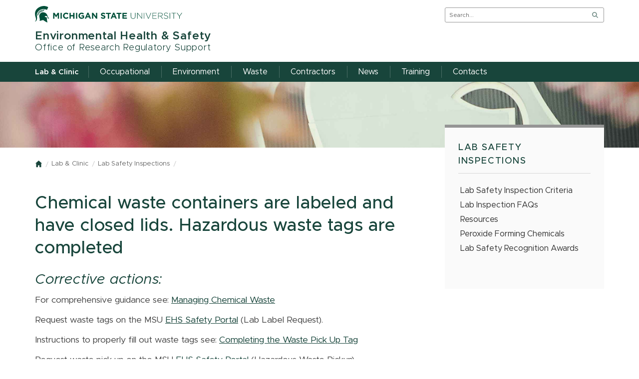

--- FILE ---
content_type: text/html
request_url: https://ehs.msu.edu/lab-clinic/lab-inspect/wm-chem-containers.html
body_size: 5206
content:
<!DOCTYPE html SYSTEM "about:legacy-compat">
<html xmlns="http://www.w3.org/1999/xhtml" class="no-js" dir="ltr" lang="en">
<head><script type="text/javascript">try { document.__defineGetter__("referrer",function(){return "";}); } catch (exception) {try {Object.defineProperties(document, {referrer:   { get: function() { return ""; } } } );} catch (exception) {} } </script>
<meta charset="utf-8"/>
<meta content="ie=edge" http-equiv="x-ua-compatible"/>


<meta content="width=device-width, initial-scale=1" name="viewport"/>
<title>Chemical waste containers labeled and properly stored | Environmental Health &amp; Safety | Michigan State University</title>
</head>
<body class="template template--child template--child-photo">

    
	<link href="https://msu-p-001.sitecorecontenthub.cloud/api/public/content/b042c2fc416346f49522b7fcbadfffb5?v=c6c51dc5" rel="stylesheet"/>
	<link href="https://msu-p-001.sitecorecontenthub.cloud/api/public/content/82dfc859b7994bce86be6ded705286f3?v=058db4ed" rel="stylesheet"/>
	<link href="https://msu-p-001.sitecorecontenthub.cloud/api/public/content/c9c3a97073464215b40eb25ce5d93a6b?v=81ac7d93" media="print" rel="stylesheet"/>
	<link href="../../_assets/css/custom.css?v=4.0.0" rel="stylesheet"/>



	<style>@import url("https://msu-p-001.sitecorecontenthub.cloud/api/public/content/1a1d46b45afb40eda6ebf4ed44077295");</style>
	<link href="https://msu-p-001.sitecorecontenthub.cloud/api/public/content/303cca3a9b39438ba66a921d43ef83b8?v=9e652a19" rel="icon"/>

<a class="skip-to-main-content-link" href="#main-content">Skip to main content</a> <!-- Google Tag Manager -->
<script>/*   */(function(w,d,s,l,i){w[l]=w[l]||[];w[l].push({'gtm.start':
new Date().getTime(),event:'gtm.js'});var f=d.getElementsByTagName(s)[0],
j=d.createElement(s),dl=l!='dataLayer'?'&amp;l='+l:'';j.async=true;j.src=
'https://www.googletagmanager.com/gtm.js?id='+i+dl;f.parentNode.insertBefore(j,f);
})(window,document,'script','dataLayer','GTM-M33SFXP');/*  */</script>
<!-- End Google Tag Manager -->

<!-- Google Tag Manager (noscript) -->
<noscript><iframe height="0" src="https://www.googletagmanager.com/ns.html?id=GTM-M33SFXP" style="display:none;visibility:hidden" width="0"></iframe></noscript>
<!-- End Google Tag Manager (noscript) -->

<div class="off-canvas-wrapper">
<div class="off-canvas-wrapper-inner" data-off-canvas-wrapper="">
<div aria-hidden="true" aria-live="polite" aria-relevant="additions removals" class="off-canvas position-right" data-off-canvas="" data-position="right" id="offcanvas-nav"><!-- search, site name, and main nav moved here for mobile -->
</div>
<div aria-hidden="false" aria-live="polite" aria-relevant="additions removals" class="off-canvas-content" data-off-canvas-content="">
<header>
<div class="template__header">
<div class="template__sticky-header">
<div class="row">
<div class="small-6 columns"><a href="https://msu.edu/">
<img alt="Michigan State University" class="template__logo masthead-reg" src="https://cdn.cabs.msu.edu/brand/images/masthead-helmet-white.svg"/>
                                        <img alt="Michigan State University" class="template__logo masthead-sticky" src="https://cdn.cabs.msu.edu/brand/images/masthead-helmet-green.svg"/>
</a></div>
<div class="small-6 columns template__utilities"><button class="hamburger hamburger--squeeze" data-toggle="offcanvas-nav" id="btn-hamburger" type="button"><span class="show-for-sr">Menu</span> <span class="hamburger-box"><span class="hamburger-inner"></span></span></button> 
<div class="js-initial-load" id="search" role="search">

    <form action="//u.search.msu.edu/index.php" method="get">
        <input name="client" type="hidden" value="Environmental Health &amp; Safety"/>
        <input name="sitesearch" type="hidden" value="ehs.msu.edu"/>
        <input name="analytics" type="hidden" value=""/>
        <label class="invisible" for="q">Search</label>
        <input id="q" name="q" placeholder="Search..."/>
        <button id="btn_search" type="submit" value="search">
            <span class="show-for-sr">Search</span>
        </button>
    </form></div>
</div>
</div>
</div>
</div>
<div class="row">
<div class="large-9 columns" id="site-title-wrapper">
<h2 id="site-title">
<a href="../../index.html">
             Environmental Health &amp; Safety
                <span> Office of Research Regulatory Support
</span>
    </a>

</h2>
</div>
</div>
<div class="js-initial-load" id="desktop-nav">
<div class="row">
<div class="large-12 columns" id="main-menu-wrapper">
<nav aria-label="Primary navigation" id="main-menu">
<ul>
                                                    <li class="level-one current "> 
                                            <a class="link" href="../index.html" role="menuitem">Lab &amp; Clinic</a>
                
</li>
                                                       <li class="level-one">     <a class="link" href="../../occ/index.html" role="menuitem">Occupational</a>
                
</li>
                                                       <li class="level-one">     <a class="link" href="../../enviro/index.html" role="menuitem">Environment</a>
                
</li>
                                                       <li class="level-one">     <a class="link" href="../../waste/index.html" role="menuitem">Waste</a>
                
</li>
                                                       <li class="level-one">     <a class="link" href="../../contractors/index.html" role="menuitem">Contractors</a>
                
</li>
                                                       <li class="level-one">     <a class="link" href="../../news/index.html" role="menuitem">News</a>
                
</li>
                                                       <li class="level-one">     <a class="link" href="../../training/index.html" role="menuitem">Training</a>
                
</li>
                                                       <li class="level-one">     <a class="link" href="../../contacts/index.html" role="menuitem">Contacts</a>
                
</li>
     </ul></nav>
</div>
</div>
</div>
</header>
<main id="main-content">



            <div class="template__photo" role="presentation" style="background-image:url(//cdn.cabs.msu.edu/framework/images/child-band/child-brand-1.jpg)"> </div>
     
<div class="row">
<div class="large-8 columns">
<div class="row" id="breadcrumbs">
<div class="large-12 columns">
<nav aria-label="Breadcrumb navigation"><ul>
    <li><a href="../../index.html"><span class="show-for-sr">Home</span></a></li>
                
        
                            <li><a href="../index.html">Lab &amp; Clinic</a></li>
                        
        
                                                            <li><a href="index.html">Lab Safety Inspections</a></li>
                                                           </ul></nav>
</div>
</div>
<div class="row">
<div class="large-12 columns contextual-nav contextual-nav__drawer"></div>
</div>

    <h1>Chemical waste containers are labeled and have closed lids. Hazardous waste tags are completed</h1>


    

                                        
                                                        
                
                        
                        
                        
                            <h2><em>Corrective actions:</em></h2>
<p>For comprehensive guidance see: <a href="../../waste/managing-chemical-waste.html">Managing Chemical Waste</a></p>
<p>Request waste tags on the MSU <a href="../../safety-portal.html">EHS Safety Portal</a> (Lab Label Request).</p>
<p>Instructions to properly fill out waste tags see:&#160;<a href="../../waste/completing-pickup-form.html">Completing the Waste Pick Up Tag</a>&#160;</p>
<p>Request waste pick up&#160;on the MSU <a href="../../safety-portal.html">EHS Safety Portal</a> (Hazardous Waste Pickup).&#160;</p>
<p>For more specific information regarding hazardous wastes see: <a href="../../waste/index.html">MSU Waste Disposal Guidance</a>.</p>
<p>&#160;</p>
<p><strong>General guidance:</strong></p>
<p><span data-contrast="none">If a 5-gallon carboy is too large for the amount of waste you accrue, you can reuse an empty container if you follow the following parameters:</span><span data-ccp-props="{&quot;201341983&quot;:0,&quot;335559739&quot;:160,&quot;335559740&quot;:240}">&#160;</span></p>
<ul>
<li aria-setsize="-1" data-aria-level="1" data-aria-posinset="1" data-font="Symbol" data-leveltext="&#61623;" data-list-defn-props="{&quot;335552541&quot;:1,&quot;335559684&quot;:-2,&quot;335559685&quot;:720,&quot;335559991&quot;:360,&quot;469769226&quot;:&quot;Symbol&quot;,&quot;469769242&quot;:[8226],&quot;469777803&quot;:&quot;left&quot;,&quot;469777804&quot;:&quot;&#61623;&quot;,&quot;469777815&quot;:&quot;hybridMultilevel&quot;}" data-listid="61"><span data-contrast="none">Deface the container by removing the label or using a marker to occlude the information</span><span data-ccp-props="{&quot;201341983&quot;:0,&quot;335559739&quot;:160,&quot;335559740&quot;:240}">&#160;</span></li>
<li aria-setsize="-1" data-aria-level="1" data-aria-posinset="2" data-font="Symbol" data-leveltext="&#61623;" data-list-defn-props="{&quot;335552541&quot;:1,&quot;335559684&quot;:-2,&quot;335559685&quot;:720,&quot;335559991&quot;:360,&quot;469769226&quot;:&quot;Symbol&quot;,&quot;469769242&quot;:[8226],&quot;469777803&quot;:&quot;left&quot;,&quot;469777804&quot;:&quot;&#61623;&quot;,&quot;469777815&quot;:&quot;hybridMultilevel&quot;}" data-listid="61"><span data-contrast="none">Label the container &#8220;Hazardous Waste&#8221;</span><span data-ccp-props="{&quot;201341983&quot;:0,&quot;335559739&quot;:160,&quot;335559740&quot;:240}">&#160;</span></li>
<li aria-setsize="-1" data-aria-level="1" data-aria-posinset="3" data-font="Symbol" data-leveltext="&#61623;" data-list-defn-props="{&quot;335552541&quot;:1,&quot;335559684&quot;:-2,&quot;335559685&quot;:720,&quot;335559991&quot;:360,&quot;469769226&quot;:&quot;Symbol&quot;,&quot;469769242&quot;:[8226],&quot;469777803&quot;:&quot;left&quot;,&quot;469777804&quot;:&quot;&#61623;&quot;,&quot;469777815&quot;:&quot;hybridMultilevel&quot;}" data-listid="61"><span data-contrast="none">Attach a waste tag (the label mentioned above is separate from the tag)</span><span data-ccp-props="{&quot;201341983&quot;:0,&quot;335559739&quot;:160,&quot;335559740&quot;:240}">&#160;</span></li>
</ul>
<p>Collect small volumes of process waste in your own containers. Collect larger volumes in 5- gallon cans. Collect solid waste e.g., contaminated gloves, glassware, paper, etc., in cardboard boxes lined with two plastic bags. <strong>Keep liquid and solid wastes separate</strong>.</p>
<p>Separate wastes into the different waste categories. That is, collect acids in a separate container from solvents etc.</p>
<p><strong>Do NOT mix incompatible materials in the same container. Do NOT put corrosive or reactive chemicals in metal cans.</strong></p>
<p>For liquids, fill containers to about 90% of container volume. <strong>Do NOT fill containers to the top</strong>. Leave at least 2 inches of space in 5-gallon liquid waste containers to allow for liquid expansion and pumping. Make sure the caps on all cans and bottles have gaskets and are tightly secured before the pickup.</p>
<h2><em>Additional information:</em></h2>
<p>Proper disposal of chemical wastes is mandatory in laboratories at MSU. Chemical waste should not be disposed of by evaporation in a chemical hood.</p>
<p>Chemical waste should be accumulated at or near the point of generation, under the control of laboratory workers and must be identified from all other materials.</p>
<p><strong>Each container of hazardous waste must be labeled with the words &#8220;<em>Hazardous Waste,</em>&#8221; and have a completed waste tag attached.</strong> An exception to this rule is bottles of discarded commercial chemical product in their original container; however, if the discarded commercial product is not in the original container, it must also have a <a href="../../_assets/images/waste/waste-tag-front.png">waste tag (png)</a>.&#160;&#160;</p>
<h2><em>References:</em></h2>
<ul>
<li>MSU Waste Disposal Guidance</li>
<li>MSU Chemical Hygiene Plan</li>
<li>OSHA Standard 1910.1450 App A.</li>
</ul>
<p>&#160;</p> 
                
                        
                        
                         
        

                   </div>





                
    




<div class="large-4 columns contextual-nav contextual-nav__sidebar">
    <div class="js-initial-load">
      <h2 id="section-heading"><a class="contextual-nav__drawer__link" href="index.html">Lab Safety Inspections</a></h2>
      <nav aria-label="Contextual navigation">
        <ul aria-labelledby="section-heading">
         
            
 
                            
               
               
                                       <li>     <a class="link" href="criteria.html">Lab Safety Inspection Criteria</a>
 </li>
                               
               
                
               
                      
       
                 
            
 
                            
               
               
                                       <li>     <a class="link" href="lab-inspection-faqs.html">Lab Inspection FAQs</a>
 </li>
                               
               
                
               
                      
       
                 
            
 
                            
               
               
                                       <li>     <a class="link" href="lab-inspection-resources.html">Resources</a>
 </li>
                               
               
                
               
                      
       
                 
            
 
                     
                             
                <li>     <a class="link" href="https://ehs.msu.edu/lab-clinic/chem/peroxide-formers.html">Peroxide Forming Chemicals</a>
 </li>
               
       
                 
            
 
                            
               
               
                                       <li>     <a class="link" href="awards.html">Lab Safety Recognition Awards</a>
 </li>
                               
               
                
               
                      
       
           


</ul>
</nav>
    </div>
</div>
</div>
</main>
<footer class="footer">





<div class="footer__mega">
    <div class="row" data-equalizer="true">
        <div class="large-3 columns">
                                                                <div class="footer__mega__heading">
                                <h3>EHS Resources</h3>
                            </div>
                                        <div class="footer__mega__links" data-equalizer-watch="true">
                    <ul>
                                                                                            <li><a href="../chem/inventory/index.html">ChemInventory</a></li>
                                                                                            <li><a href="../click.html">Click Compliance System</a></li>
                                                                                            <li><a href="../../forms.html">Forms</a></li>
                                                                                            <li><a href="../../policy-guide.html">Manuals, Policies, and Guidelines</a></li>
                                                                                            <li><a href="../../occ/respirator/steps-obtain-respirator.html">Respirator Fit-Tests</a></li>
                                                                                            <li><a href="../../sds.html">Safety Data Sheets</a></li>
                                                                                            <li><a href="../../safety-portal.html">Safety Portal</a></li>
                                                                                            <li><a href="../../training/index.html">Training</a></li>
                                        </ul>
                </div>
                    </div>
        <div class="large-3 columns">
                                                                <div class="footer__mega__heading">
                                <h3>ORRS Units</h3>
                            </div>
                                        <div class="footer__mega__links" data-equalizer-watch="true">
                    <ul>
                                                                                            <li><a href="https://animalcare.msu.edu/">Animal Care Program (IACUC, CAR)</a></li>
                                                                                            <li><a href="https://coi.msu.edu/">Conflict Disclosures and Management (CDM)</a></li>
                                                                                            <li><a href="https://exportcontrols.msu.edu/">Export Control and Trade Sanctions (ECTS)</a></li>
                                                                                            <li><a href="https://hrpp.msu.edu/">Human Research Protection Program (HRPP/IRB)</a></li>
                                                                                            <li><a href="https://stemcellresearch.msu.edu/">Stem Cell Research</a></li>
                                                                                            <li><a href="https://orrs.msu.edu/about/ict.html">ORRS Information &amp; Communication Technology</a></li>
                                                                                            <li><a href="https://orrs.msu.edu">ORRS Administration</a></li>
                                        </ul>
                </div>
                    </div>
        <div class="large-3 columns">
                                                                <div class="footer__mega__heading">
                                <h3>VP Research &amp; Innovation</h3>
                            </div>
                                        <div class="footer__mega__links" data-equalizer-watch="true">
                    <ul>
                                                                                            <li><a href="http://vp.research.msu.edu/">Office of Research and Innovation</a></li>
                                        </ul>
                </div>
                    </div>
        <div class="large-3 columns">
                                                                <div class="footer__mega__heading">
                                <h3>University Resources</h3>
                            </div>
                                        <div class="footer__mega__links" data-equalizer-watch="true">
                    <ul>
                                                                                            <li><a href="https://uphys.msu.edu/">University Physician's Office</a></li>
                                                                                            <li><a href="https://ipf.msu.edu">Infrastructure Planning &amp; Facilities</a></li>
                                                                                            <li><a href="https://police.msu.edu/">MSU Police</a></li>
                                        </ul>
                </div>
                    </div>
    </div>
</div>

 

  
<div class="row footer__standard">
<div class="large-12 columns">
<div class="footer__wordmark"><a href="https://msu.edu/"><img alt="Michigan State University wordmark" class="screen-msuwordmark" src="https://cdn.cabs.msu.edu/brand/images/msu-wordmark-green.svg"/></a></div>
<div class="footer__info">
    <ul class="footer__info__links">
            <li style="text-decoration: none;">
            <a href="tel:(517) 355-0153"><span style="font-weight: 600;">(517) 355-0153</span></a>
        </li>
            <li>
            <a href="../../contact.html">Contact Information</a>
        </li>
        <li>
            <a href="../../site-map.html">Site Map</a>
        </li>
        <li>
            <a href="https://msu.edu/privacy">Privacy Statement</a>
        </li>
        <li>
            <a href="../../accessibility.html">Site Accessibility</a>
        </li>
    </ul>
 
<ul class="footer__info__msu">
<li>Call MSU: <strong>(517) 355-1855</strong></li>
<li>Visit: <strong><a href="http://msu.edu/">msu.edu</a></strong></li>

<li><a href="https://civilrights.msu.edu/policies/Notice-of-Non-Discrimination-Anti-Harassment-and-Non-Retaliation.html"><strong>Notice of Nondiscrimination</strong></a></li>
</ul>
<ul class="footer__info__copyright">
<li><strong>Spartans Will</strong>.</li>
<li>© Michigan State University</li>
</ul>
</div>
</div>
</div>
</footer>
</div>
</div>
</div>

<script src="https://cdn.cabs.msu.edu/framework/js/vendor.min.js"></script>
<script src="https://cdn.cabs.msu.edu/framework/js/main.min.js?v=5.0.1"></script>
<script src="../../_assets/scripts/custom.js"></script>

<script type="text/javascript" src="/_Incapsula_Resource?SWJIYLWA=719d34d31c8e3a6e6fffd425f7e032f3&ns=4&cb=86595912" async></script></body>
</html>

--- FILE ---
content_type: text/css
request_url: https://ehs.msu.edu/_assets/css/custom.css?v=4.0.0
body_size: 499
content:
.video-container{position:relative;padding-bottom:56.25%;padding-top:30px;height:0;overflow:hidden}.video-container iframe,.video-container object,.video-container embed{position:absolute;top:0;left:0;width:100%;height:100%}div #manual{background-image:url(../images/promo-manuals.png)}div #training{background-image:url(../images/promo-training.png)}div #forms{background-image:url(../images/promo-forms.png)}div #faq{background-image:url(../images/promo-faq.png)}div #contact{background-image:url(../images/promo-contact.png)}div #login{background-image:url(../images/promo-login.png)}.promo__image__custom{min-height:280px;-moz-background-size:cover;-o-background-size:cover;background-size:cover;background-repeat:no-repeat;background-position:50%;margin-bottom:28px}div.parent{background-image:url(../images/chevron-bar-long-green.png);display:table;margin:25px 0;padding:20px 0;width:100%;color:inherit}div.text{vertical-align:middle;display:table-cell;line-height:normal;font-size:1.125rem;padding:30px 20px 20px 20px;letter-spacing:0.1rem;text-transform:uppercase;font-weight:500}div.parent .img{vertical-align:middle;display:table-cell;padding:10px 10px 10px 20px;width:57px}div.img img{width:27px;height:36px;vertical-align:middle}div .poster-cont:after{display:table;content:'';clear:both}div .poster{float:left;height:300px;width:200px;margin:15px;padding:10px;border-top:6px solid #7bbd00;background-color:#fafafa}.clear{clear:both}#wrapper{display:table;width:100%}#wrapper.img{display:block;margin-left:auto;margin-right:auto}div.3row{display:table-row}div.3first{display:table-cell;padding:15px;width:33%}div.3second{display:table-cell;padding:15px;width:33%}div.3third{display:table-cell;padding:15px;width:33%}.button{background-color:#18453b;border:none;color:#fff;padding:15px 32px;text-align:center;text-decoration:none;display:inline-block;font-size:16px;font-weight:bold;margin:4px 2px;cursor:pointer}td ol,td ul,td p{font-size:0.875rem;color:#0a0a0a}

--- FILE ---
content_type: text/plain
request_url: https://www.google-analytics.com/j/collect?v=1&_v=j102&a=1191700031&t=pageview&_s=1&dl=https%3A%2F%2Fehs.msu.edu%2Flab-clinic%2Flab-inspect%2Fwm-chem-containers.html&ul=en-us%40posix&dt=Chemical%20waste%20containers%20labeled%20and%20properly%20stored%20%7C%20Environmental%20Health%20%26%20Safety%20%7C%20Michigan%20State%20University&sr=1280x720&vp=1280x720&_u=aGBAgAAjAAAAAC~&jid=1244098101&gjid=393893210&cid=1347980772.1768815700&tid=UA-88138665-14&_gid=149390392.1768815700&_slc=1&gtm=45He61e1n81M33SFXPv77562188za200zd77562188&gcd=13l3l3l3l1l1&dma=0&tag_exp=103116026~103200004~104527907~104528501~104684208~104684211~105391252~115616985~115938466~115938468~115985661~116185179~116185180~116682875~116988316~117041587&z=101780892
body_size: -449
content:
2,cG-KTZD9VN05X

--- FILE ---
content_type: application/javascript
request_url: https://ehs.msu.edu/_Incapsula_Resource?SWJIYLWA=719d34d31c8e3a6e6fffd425f7e032f3&ns=4&cb=86595912
body_size: 19319
content:
var _0xe528=['\x59\x38\x4f\x79\x48\x41\x3d\x3d','\x5a\x67\x59\x62','\x77\x70\x73\x51\x77\x72\x50\x44\x67\x77\x33\x43\x70\x67\x3d\x3d','\x4b\x43\x7a\x43\x72\x51\x3d\x3d','\x77\x36\x58\x43\x70\x47\x41\x3d','\x77\x71\x76\x44\x6b\x63\x4f\x69','\x77\x72\x78\x39\x49\x44\x55\x46\x77\x36\x73\x6f\x77\x37\x50\x43\x73\x6a\x67\x3d','\x59\x63\x4f\x35\x46\x58\x4c\x43\x6a\x73\x4b\x6e','\x45\x4d\x4f\x36\x77\x71\x50\x43\x76\x38\x4b\x31\x51\x51\x3d\x3d','\x77\x34\x72\x43\x73\x4d\x4b\x58','\x77\x37\x45\x56\x62\x67\x3d\x3d','\x77\x72\x62\x43\x6f\x58\x41\x44\x77\x72\x2f\x43\x76\x41\x3d\x3d','\x56\x69\x74\x74','\x77\x71\x4c\x43\x6b\x6d\x6f\x3d','\x77\x70\x45\x69\x47\x51\x3d\x3d','\x77\x6f\x4e\x4f\x77\x37\x6f\x3d','\x62\x79\x6f\x4a\x54\x33\x2f\x44\x6c\x51\x3d\x3d','\x4c\x38\x4f\x75\x77\x70\x38\x3d','\x77\x36\x56\x6b\x77\x36\x33\x43\x74\x63\x4f\x59\x77\x35\x4e\x37\x66\x73\x4b\x56\x77\x72\x34\x3d','\x4e\x73\x4f\x4a\x50\x73\x4f\x73\x77\x70\x51\x7a\x77\x35\x49\x78\x46\x52\x45\x3d','\x77\x37\x58\x43\x6c\x6e\x5a\x55\x77\x36\x2f\x44\x74\x51\x3d\x3d','\x4d\x63\x4b\x77\x77\x35\x30\x3d','\x4a\x6e\x64\x4a','\x77\x72\x56\x46\x77\x70\x38\x3d','\x44\x46\x68\x4f','\x66\x63\x4b\x78\x50\x51\x3d\x3d','\x77\x35\x67\x38\x77\x34\x74\x36\x55\x73\x4b\x6f','\x4f\x58\x63\x6a','\x77\x37\x5a\x36\x77\x36\x45\x3d','\x77\x37\x63\x45\x52\x51\x3d\x3d','\x4b\x4d\x4f\x55\x77\x71\x2f\x43\x6b\x30\x6b\x3d','\x77\x6f\x7a\x43\x6e\x58\x50\x43\x6b\x48\x6b\x66','\x77\x70\x6c\x64\x77\x6f\x58\x43\x6a\x63\x4b\x65\x77\x70\x37\x43\x6b\x57\x2f\x44\x70\x58\x48\x43\x6a\x38\x4f\x72\x77\x37\x33\x43\x67\x41\x3d\x3d','\x77\x36\x56\x6a\x77\x36\x50\x43\x72\x4d\x4f\x79\x77\x35\x6b\x3d','\x77\x72\x68\x48\x42\x4d\x4b\x30\x52\x41\x3d\x3d','\x42\x77\x34\x32','\x77\x6f\x58\x43\x67\x38\x4f\x6d\x64\x73\x4b\x59\x5a\x51\x3d\x3d','\x77\x70\x46\x64\x77\x35\x76\x44\x73\x6e\x6b\x71','\x77\x6f\x44\x43\x69\x4d\x4f\x73\x64\x4d\x4b\x55\x51\x69\x34\x3d','\x51\x7a\x62\x43\x6a\x38\x4f\x42\x5a\x46\x73\x3d','\x50\x6e\x5a\x45','\x77\x34\x2f\x44\x67\x41\x42\x6d\x77\x37\x66\x43\x73\x4d\x4b\x50','\x59\x43\x63\x47\x57\x6b\x72\x44\x69\x51\x3d\x3d','\x48\x63\x4f\x44\x77\x71\x37\x43\x68\x67\x3d\x3d','\x4e\x58\x37\x44\x74\x63\x4b\x74\x77\x6f\x39\x48','\x77\x37\x72\x43\x6b\x4d\x4b\x70','\x77\x71\x46\x4b\x53\x6b\x4d\x46\x4f\x73\x4b\x6d\x77\x6f\x7a\x43\x72\x63\x4f\x78\x55\x63\x4b\x68\x43\x4d\x4f\x35\x77\x37\x48\x44\x6a\x41\x66\x44\x76\x4d\x4f\x56\x63\x4d\x4b\x74\x4b\x63\x4f\x77\x53\x4d\x4f\x6a\x77\x71\x58\x44\x74\x77\x33\x43\x74\x42\x45\x31\x45\x33\x77\x41\x77\x36\x33\x44\x6d\x6d\x4d\x48\x62\x38\x4b\x65\x77\x34\x6b\x61\x77\x6f\x33\x44\x67\x73\x4f\x79\x41\x67\x33\x44\x70\x73\x4b\x49','\x77\x36\x58\x43\x6a\x6e\x74\x50\x77\x35\x6f\x3d','\x57\x30\x58\x44\x74\x77\x3d\x3d','\x44\x38\x4b\x32\x47\x63\x4f\x45\x49\x38\x4b\x4b','\x77\x71\x74\x59\x43\x41\x3d\x3d','\x41\x4d\x4b\x37\x46\x73\x4f\x52\x46\x4d\x4b\x4e\x77\x6f\x4d\x57\x77\x71\x34\x4b','\x77\x71\x6e\x44\x6e\x38\x4f\x41\x55\x63\x4b\x53\x77\x6f\x76\x44\x68\x38\x4b\x34\x51\x38\x4f\x68','\x77\x6f\x2f\x43\x75\x32\x41\x3d','\x64\x63\x4f\x73\x54\x4d\x4b\x69\x77\x72\x6a\x44\x67\x77\x3d\x3d','\x77\x36\x58\x43\x71\x78\x7a\x43\x75\x7a\x46\x2f\x77\x72\x7a\x44\x6b\x41\x3d\x3d','\x77\x72\x58\x43\x74\x31\x51\x70\x66\x41\x3d\x3d','\x61\x44\x35\x46\x77\x6f\x55\x51\x77\x34\x59\x3d','\x4c\x6b\x67\x55\x77\x37\x46\x69\x44\x41\x3d\x3d','\x46\x7a\x67\x4a','\x59\x52\x48\x43\x69\x51\x3d\x3d','\x45\x6c\x6b\x33','\x41\x30\x76\x44\x6e\x67\x3d\x3d','\x77\x71\x48\x43\x70\x55\x38\x3d','\x63\x48\x66\x44\x71\x51\x3d\x3d','\x42\x69\x76\x43\x73\x51\x3d\x3d','\x4e\x63\x4b\x37\x54\x57\x49\x71\x77\x37\x59\x3d','\x45\x73\x4b\x39\x45\x4d\x4f\x32\x77\x72\x44\x43\x75\x4d\x4f\x31\x46\x77\x3d\x3d','\x77\x34\x35\x62\x77\x6f\x51\x3d','\x47\x6b\x39\x73\x77\x35\x30\x3d','\x4e\x4d\x4b\x2f\x66\x41\x3d\x3d','\x77\x71\x62\x43\x75\x58\x62\x44\x68\x38\x4f\x65\x77\x71\x6b\x3d','\x62\x73\x4b\x79\x47\x41\x3d\x3d','\x4e\x42\x34\x5a','\x77\x37\x4d\x63\x77\x35\x67\x3d','\x42\x48\x64\x31\x44\x79\x67\x79','\x77\x34\x73\x68\x77\x35\x6c\x67','\x59\x43\x6c\x49','\x43\x73\x4f\x2b\x41\x4d\x4f\x72\x77\x71\x4d\x78\x77\x34\x41\x33','\x77\x35\x41\x74\x77\x37\x30\x3d','\x64\x68\x63\x47\x59\x4d\x4b\x33\x63\x38\x4f\x43\x77\x6f\x33\x44\x6b\x42\x72\x43\x6a\x4d\x4f\x64\x4e\x6d\x4e\x70\x77\x37\x31\x33\x59\x73\x4b\x47\x4f\x73\x4b\x57\x77\x72\x62\x44\x71\x43\x73\x77\x77\x71\x77\x61\x46\x38\x4f\x6d\x62\x42\x56\x56\x77\x71\x6a\x43\x6c\x38\x4f\x2b\x66\x56\x66\x44\x6b\x4d\x4b\x6b\x54\x77\x3d\x3d','\x66\x43\x30\x59','\x50\x38\x4b\x55\x77\x34\x30\x3d','\x64\x79\x6f\x44','\x77\x34\x67\x68\x77\x34\x68\x37\x5a\x38\x4b\x75','\x58\x79\x55\x77\x55\x52\x45\x59\x56\x4d\x4b\x68\x65\x63\x4f\x61\x49\x6a\x37\x43\x6f\x4d\x4f\x37\x65\x69\x4d\x31\x63\x69\x6a\x43\x6d\x63\x4b\x56\x59\x58\x48\x44\x67\x46\x62\x43\x6b\x55\x70\x38\x66\x4d\x4f\x59\x47\x48\x2f\x43\x6c\x45\x64\x59\x50\x38\x4f\x7a\x4c\x73\x4b\x47\x48\x51\x3d\x3d','\x77\x71\x6e\x43\x74\x48\x6e\x44\x6b\x73\x4f\x70\x77\x71\x34\x45\x77\x6f\x6a\x44\x69\x6a\x51\x3d','\x57\x69\x6f\x32','\x77\x35\x4a\x55\x77\x6f\x6a\x44\x76\x54\x6b\x6b\x77\x70\x58\x44\x73\x63\x4f\x4b\x47\x73\x4b\x36\x53\x4d\x4b\x36\x4b\x56\x59\x3d','\x63\x63\x4f\x68\x47\x47\x6e\x43\x75\x77\x3d\x3d','\x77\x37\x41\x32\x77\x35\x33\x43\x69\x38\x4b\x2f\x77\x70\x58\x44\x6d\x53\x48\x44\x6f\x33\x6a\x43\x68\x73\x4f\x34\x77\x37\x6a\x44\x71\x42\x56\x4a\x65\x63\x4f\x6d\x77\x72\x35\x6e\x77\x34\x74\x2f\x48\x67\x55\x45\x77\x6f\x58\x43\x6c\x4d\x4f\x34\x77\x37\x4a\x49\x77\x34\x2f\x43\x6d\x63\x4f\x73\x65\x43\x30\x35\x77\x71\x4c\x43\x6a\x38\x4f\x4b\x44\x67\x3d\x3d','\x77\x37\x38\x31\x77\x35\x35\x74','\x77\x36\x58\x43\x6d\x32\x4e\x79\x77\x34\x66\x44\x72\x42\x45\x3d','\x48\x4d\x4b\x49\x77\x36\x77\x3d','\x4f\x6c\x67\x43\x77\x35\x5a\x2f\x45\x77\x51\x3d','\x43\x55\x33\x44\x6a\x51\x3d\x3d','\x41\x4d\x4f\x70\x45\x67\x3d\x3d','\x5a\x68\x30\x54\x77\x37\x70\x6d\x46\x78\x4d\x57\x77\x70\x4c\x44\x76\x51\x3d\x3d','\x77\x37\x4a\x6a\x77\x34\x76\x43\x69\x73\x4f\x50\x77\x36\x39\x72\x61\x63\x4b\x39\x77\x71\x54\x44\x6d\x67\x3d\x3d','\x48\x4d\x4f\x56\x77\x6f\x55\x3d','\x4f\x63\x4f\x45\x4d\x63\x4f\x35\x77\x71\x4d\x30','\x46\x4d\x4b\x7a\x77\x35\x44\x43\x72\x73\x4b\x53\x62\x77\x3d\x3d','\x77\x36\x56\x6f\x77\x36\x4d\x3d','\x51\x52\x46\x34','\x77\x35\x76\x43\x6c\x4d\x4b\x56','\x58\x4d\x4f\x44\x63\x51\x3d\x3d','\x55\x73\x4b\x47\x77\x71\x33\x43\x6b\x30\x52\x6e\x77\x71\x7a\x44\x6e\x77\x3d\x3d','\x46\x30\x63\x69','\x77\x34\x51\x66\x57\x67\x3d\x3d','\x4a\x4d\x4b\x4d\x77\x35\x34\x3d','\x55\x44\x39\x70','\x77\x70\x66\x43\x71\x6b\x67\x37\x63\x63\x4f\x38\x77\x70\x31\x70\x42\x53\x4d\x30','\x77\x34\x51\x41\x77\x36\x6a\x43\x6c\x4d\x4f\x55\x56\x73\x4f\x32\x4f\x51\x3d\x3d','\x5a\x7a\x52\x46\x77\x70\x45\x51\x77\x35\x7a\x44\x71\x41\x44\x44\x75\x4d\x4b\x35\x77\x34\x63\x3d','\x59\x73\x4b\x65\x44\x54\x66\x44\x6d\x53\x4c\x43\x69\x46\x51\x3d','\x4d\x55\x50\x44\x6c\x67\x3d\x3d','\x48\x38\x4b\x45\x77\x37\x49\x3d','\x77\x6f\x52\x44\x77\x35\x77\x3d','\x4a\x73\x4b\x6e\x47\x41\x3d\x3d','\x4e\x45\x46\x78\x77\x35\x59\x3d','\x56\x79\x62\x43\x6d\x63\x4f\x6d\x65\x55\x52\x79','\x46\x63\x4f\x6c\x77\x72\x41\x3d','\x50\x44\x35\x5a\x51\x51\x7a\x44\x6e\x63\x4b\x77\x64\x4d\x4b\x31\x77\x35\x58\x43\x69\x4d\x4f\x6a\x77\x70\x6a\x43\x6b\x63\x4b\x73\x52\x30\x38\x3d','\x4c\x42\x63\x69\x77\x71\x4c\x43\x6c\x77\x3d\x3d','\x52\x53\x34\x41\x77\x34\x30\x53\x77\x37\x6a\x44\x6d\x43\x7a\x44\x6d\x73\x4b\x5a\x77\x70\x37\x43\x69\x45\x54\x44\x69\x43\x78\x4f\x64\x73\x4b\x74\x77\x6f\x34\x79\x77\x35\x6a\x43\x6f\x38\x4b\x35\x4e\x63\x4b\x7a\x47\x73\x4f\x38\x4c\x6a\x2f\x44\x73\x73\x4b\x54\x64\x6e\x59\x6c\x77\x34\x42\x6a\x54\x38\x4f\x47\x77\x71\x6a\x43\x6f\x51\x3d\x3d','\x65\x48\x54\x43\x67\x77\x3d\x3d','\x66\x56\x66\x43\x67\x4d\x4f\x72','\x77\x34\x6f\x6b\x54\x41\x3d\x3d','\x52\x6b\x4c\x44\x6c\x38\x4b\x47\x61\x58\x6f\x3d','\x77\x71\x2f\x44\x6a\x38\x4f\x49\x55\x4d\x4b\x6c\x77\x70\x63\x3d','\x77\x34\x6b\x52\x77\x34\x49\x3d','\x61\x41\x59\x6a','\x52\x53\x33\x43\x69\x63\x4f\x58\x64\x6b\x42\x35\x4c\x73\x4f\x4b','\x4d\x77\x49\x67\x77\x71\x7a\x43\x6c\x78\x49\x3d','\x48\x57\x76\x44\x6f\x77\x3d\x3d','\x4e\x44\x59\x37','\x77\x34\x67\x63\x50\x73\x4b\x35\x77\x72\x63\x3d','\x47\x38\x4b\x35\x77\x35\x48\x43\x6f\x73\x4b\x50\x59\x67\x3d\x3d','\x46\x55\x67\x41','\x47\x73\x4f\x44\x77\x6f\x34\x3d','\x4d\x53\x51\x4a\x55\x55\x33\x44\x68\x41\x3d\x3d','\x77\x70\x51\x64\x77\x72\x7a\x44\x6c\x6a\x6a\x43\x75\x67\x3d\x3d','\x62\x6c\x7a\x43\x76\x51\x3d\x3d','\x66\x47\x44\x43\x67\x41\x3d\x3d','\x41\x38\x4b\x2f\x47\x4d\x4f\x39\x77\x71\x62\x43\x72\x67\x3d\x3d','\x49\x51\x6f\x57\x77\x72\x7a\x44\x6f\x51\x3d\x3d','\x77\x37\x39\x72\x77\x34\x34\x3d','\x77\x71\x70\x37\x4a\x53\x49\x67\x77\x36\x30\x69\x77\x37\x50\x43\x6c\x77\x3d\x3d','\x65\x31\x33\x43\x68\x38\x4f\x69\x77\x71\x5a\x70','\x41\x6b\x6c\x68','\x77\x72\x48\x43\x6e\x56\x38\x3d','\x77\x36\x50\x43\x6a\x58\x72\x43\x73\x57\x51\x4a\x77\x34\x42\x42\x62\x38\x4f\x7a','\x77\x72\x35\x6d\x77\x72\x51\x3d','\x48\x38\x4f\x33\x77\x71\x7a\x43\x71\x73\x4b\x41\x58\x51\x3d\x3d','\x41\x63\x4f\x37\x77\x71\x59\x3d','\x62\x63\x4f\x30\x50\x77\x3d\x3d','\x77\x37\x70\x76\x77\x6f\x50\x44\x6e\x73\x4b\x62','\x4e\x38\x4f\x72\x77\x6f\x34\x3d','\x4b\x63\x4b\x72\x5a\x41\x3d\x3d','\x77\x36\x63\x6f\x51\x67\x3d\x3d','\x77\x70\x33\x43\x69\x63\x4f\x62\x5a\x63\x4b\x65\x5a\x43\x5a\x74','\x77\x72\x44\x44\x6c\x4d\x4f\x31','\x46\x4d\x4b\x4a\x41\x77\x3d\x3d','\x77\x71\x50\x43\x76\x63\x4b\x6e\x47\x32\x66\x44\x6e\x43\x67\x61\x77\x70\x67\x57\x54\x38\x4f\x6f\x77\x35\x4c\x43\x67\x6c\x41\x6e','\x77\x70\x6b\x4e\x49\x73\x4b\x72\x77\x71\x62\x43\x6a\x67\x3d\x3d','\x66\x6a\x68\x2f','\x42\x33\x70\x78','\x4d\x41\x6b\x63','\x4b\x58\x66\x44\x72\x73\x4b\x74\x77\x70\x4a\x42\x53\x63\x4f\x47\x77\x70\x30\x62\x77\x35\x50\x44\x72\x77\x59\x66\x77\x37\x44\x43\x6a\x73\x4b\x6f','\x64\x79\x39\x63\x77\x36\x68\x78\x66\x6c\x66\x43\x73\x47\x45\x3d','\x77\x70\x52\x41\x77\x71\x77\x3d','\x45\x38\x4f\x46\x77\x6f\x6b\x3d','\x77\x36\x6e\x43\x68\x4d\x4b\x79','\x47\x48\x35\x75\x44\x7a\x55\x30\x5a\x38\x4b\x4e\x55\x4d\x4f\x71\x63\x51\x3d\x3d','\x77\x6f\x33\x43\x75\x55\x34\x3d','\x4e\x73\x4b\x69\x57\x6e\x59\x33\x77\x36\x70\x49','\x4d\x56\x67\x59\x77\x36\x56\x69\x46\x67\x3d\x3d','\x61\x47\x66\x43\x71\x38\x4b\x32\x77\x34\x68\x54\x4a\x4d\x4f\x66\x77\x35\x45\x3d','\x64\x63\x4b\x4c\x41\x79\x76\x44\x69\x67\x3d\x3d','\x66\x43\x34\x64\x57\x6c\x66\x44\x6a\x38\x4f\x30','\x57\x6a\x51\x6f\x77\x72\x51\x67\x4f\x4d\x4f\x70\x77\x71\x67\x3d','\x50\x38\x4b\x70\x62\x51\x3d\x3d','\x64\x44\x64\x65\x77\x6f\x55\x4e\x77\x34\x44\x44\x72\x67\x3d\x3d','\x63\x54\x56\x50\x77\x6f\x63\x43\x77\x34\x66\x44\x73\x77\x62\x44\x71\x41\x3d\x3d','\x77\x72\x4e\x44\x46\x69\x41\x36\x77\x35\x38\x3d','\x47\x53\x44\x43\x6f\x77\x3d\x3d','\x4c\x56\x45\x44\x77\x36\x56\x2f\x45\x44\x34\x57\x77\x70\x6e\x43\x74\x42\x66\x44\x73\x4d\x4f\x39\x50\x46\x72\x44\x70\x73\x4b\x43\x77\x36\x4a\x6e\x77\x72\x30\x74\x77\x36\x6a\x43\x6a\x57\x44\x44\x6e\x6d\x6a\x43\x75\x38\x4b\x63\x77\x70\x5a\x2f\x77\x70\x4c\x44\x67\x6d\x6a\x43\x6d\x77\x3d\x3d','\x77\x36\x6e\x43\x69\x63\x4b\x2f\x77\x72\x6c\x79\x77\x34\x73\x33\x77\x37\x4e\x31','\x77\x37\x59\x61\x51\x63\x4f\x71\x54\x67\x77\x4d\x4c\x6b\x67\x6a\x5a\x73\x4b\x70\x77\x72\x72\x43\x6b\x6a\x7a\x44\x68\x38\x4b\x49\x77\x72\x66\x44\x6e\x6b\x4c\x44\x74\x77\x3d\x3d','\x77\x6f\x72\x43\x72\x73\x4f\x71','\x45\x4d\x4b\x6a\x47\x38\x4f\x4b\x49\x77\x3d\x3d','\x77\x37\x77\x58\x57\x42\x56\x45\x4c\x67\x3d\x3d','\x77\x34\x73\x37\x77\x35\x6f\x3d','\x44\x63\x4b\x38\x56\x38\x4f\x47\x4c\x38\x4b\x57\x77\x6f\x49\x64\x77\x70\x73\x58\x77\x72\x72\x43\x73\x67\x3d\x3d','\x77\x34\x33\x43\x6e\x38\x4b\x63','\x77\x37\x6b\x63\x55\x68\x64\x49\x43\x63\x4f\x78','\x51\x44\x62\x43\x6e\x73\x4f\x61','\x57\x6b\x76\x44\x6a\x4d\x4b\x47\x64\x48\x78\x66','\x55\x73\x4b\x38\x46\x38\x4f\x32\x77\x71\x48\x43\x6f\x77\x3d\x3d','\x4c\x63\x4b\x39\x4a\x51\x3d\x3d','\x77\x6f\x68\x5a\x77\x35\x6f\x3d','\x50\x4d\x4b\x74\x65\x77\x3d\x3d','\x51\x43\x2f\x43\x6d\x4d\x4f\x56\x65\x55\x64\x49\x4c\x73\x4f\x57\x77\x70\x45\x4d\x77\x70\x58\x43\x70\x4d\x4f\x68\x57\x38\x4f\x44\x62\x7a\x50\x44\x6d\x43\x77\x2b','\x77\x70\x6a\x43\x6f\x45\x67\x76\x63\x63\x4f\x6d','\x52\x4d\x4b\x36\x4c\x51\x3d\x3d','\x45\x38\x4b\x2f\x41\x73\x4f\x45\x50\x73\x4b\x4d\x77\x72\x67\x57\x77\x70\x63\x4b\x77\x36\x6a\x43\x76\x38\x4f\x52\x77\x72\x76\x44\x67\x38\x4f\x63\x77\x35\x74\x4f\x52\x47\x62\x44\x68\x38\x4f\x54\x77\x34\x74\x2f\x59\x47\x55\x3d','\x4d\x48\x58\x44\x76\x38\x4b\x76\x77\x6f\x4e\x67\x63\x41\x3d\x3d','\x77\x71\x70\x53\x77\x36\x5a\x31\x57\x77\x38\x3d','\x77\x36\x62\x43\x68\x4d\x4b\x50','\x63\x73\x4f\x39\x41\x57\x66\x43\x70\x73\x4b\x39\x77\x70\x76\x44\x73\x63\x4b\x61\x59\x38\x4f\x31\x77\x6f\x2f\x43\x72\x4d\x4b\x45\x63\x4d\x4b\x71\x56\x73\x4f\x6e\x77\x35\x66\x44\x70\x68\x35\x48\x63\x38\x4f\x45\x77\x71\x58\x43\x6a\x63\x4b\x39\x77\x72\x66\x44\x6a\x73\x4b\x51\x77\x34\x4e\x30\x77\x71\x37\x44\x68\x42\x4a\x58','\x77\x72\x35\x71\x77\x72\x51\x3d','\x77\x72\x54\x44\x68\x63\x4b\x31','\x77\x35\x41\x4a\x77\x37\x2f\x43\x68\x73\x4f\x61\x58\x38\x4f\x4d\x4c\x67\x37\x43\x6d\x4d\x4f\x46','\x77\x72\x6c\x54\x46\x69\x51\x36\x77\x35\x37\x44\x75\x38\x4f\x39','\x47\x69\x54\x43\x74\x51\x3d\x3d','\x77\x37\x51\x58\x51\x42\x74\x54\x49\x38\x4f\x44\x77\x6f\x6e\x44\x71\x4d\x4f\x6f','\x77\x72\x2f\x43\x72\x33\x33\x44\x6b\x73\x4f\x72\x77\x71\x59\x46\x77\x6f\x50\x44\x76\x77\x3d\x3d','\x53\x44\x67\x33\x77\x71\x55\x3d','\x77\x36\x4c\x43\x6e\x33\x56\x4b\x77\x34\x76\x44\x74\x51\x3d\x3d','\x77\x36\x51\x58\x52\x51\x59\x3d','\x77\x6f\x54\x43\x69\x63\x4f\x71\x65\x4d\x4b\x41\x61\x41\x3d\x3d','\x77\x70\x77\x64\x77\x71\x48\x44\x6d\x6a\x6a\x43\x76\x63\x4b\x73','\x77\x72\x4e\x77\x4c\x79\x41\x79\x77\x36\x77\x3d','\x50\x38\x4b\x6c\x62\x51\x3d\x3d','\x45\x52\x34\x6f','\x62\x42\x42\x73','\x4c\x6d\x64\x4a','\x4a\x54\x62\x43\x70\x51\x3d\x3d','\x77\x37\x37\x44\x74\x4d\x4b\x79\x42\x54\x76\x44\x67\x73\x4b\x6a\x4a\x69\x6a\x44\x6e\x67\x67\x42\x65\x77\x58\x43\x75\x53\x6b\x3d','\x77\x72\x4e\x75\x77\x71\x58\x44\x68\x73\x4b\x46\x77\x70\x6e\x43\x6e\x47\x6b\x3d','\x77\x72\x74\x69\x4d\x77\x3d\x3d','\x77\x35\x6b\x62\x77\x35\x77\x3d','\x62\x4d\x4f\x77\x41\x6d\x6e\x43\x71\x4d\x4b\x79\x77\x72\x44\x44\x75\x38\x4b\x51','\x77\x71\x54\x44\x6c\x73\x4f\x58\x53\x73\x4b\x32\x77\x6f\x58\x44\x6c\x38\x4b\x79\x63\x4d\x4b\x37\x61\x63\x4b\x35\x54\x51\x48\x43\x72\x33\x73\x3d','\x63\x6a\x70\x48\x77\x70\x63\x42','\x53\x4d\x4b\x38\x46\x38\x4f\x31\x77\x72\x72\x43\x75\x51\x3d\x3d','\x77\x72\x46\x30\x4e\x79\x34\x68\x77\x36\x55\x34\x77\x37\x6e\x43\x67\x57\x49\x79\x47\x38\x4b\x79\x58\x6d\x37\x43\x6d\x4d\x4b\x63','\x77\x35\x44\x44\x6a\x77\x68\x32\x77\x36\x6f\x3d','\x59\x38\x4f\x68\x42\x45\x37\x43\x72\x73\x4b\x2b\x77\x71\x45\x3d','\x77\x71\x54\x43\x76\x57\x37\x44\x69\x63\x4f\x4e\x77\x71\x41\x55\x77\x6f\x4c\x44\x75\x57\x35\x54\x77\x34\x6b\x62\x77\x72\x2f\x43\x70\x53\x33\x43\x70\x55\x4c\x43\x68\x48\x5a\x77\x77\x72\x44\x44\x6d\x63\x4f\x67\x48\x6b\x5a\x47','\x77\x36\x59\x54\x57\x67\x64\x56','\x44\x46\x44\x44\x67\x77\x3d\x3d','\x63\x73\x4f\x39\x41\x57\x66\x43\x70\x73\x4b\x39\x77\x72\x63\x3d','\x77\x35\x63\x78\x77\x34\x52\x76\x5a\x38\x4b\x30','\x48\x6b\x46\x7a\x77\x35\x72\x44\x71\x4d\x4b\x39\x54\x63\x4b\x42\x77\x71\x78\x49\x77\x37\x49\x46\x52\x4d\x4f\x59\x77\x70\x44\x43\x67\x30\x6f\x57','\x77\x71\x6a\x43\x6d\x58\x6a\x43\x6f\x47\x51\x3d','\x64\x73\x4b\x58\x44\x6a\x62\x44\x6d\x43\x72\x43\x6e\x30\x73\x3d','\x52\x45\x62\x44\x6a\x38\x4b\x49\x65\x6e\x4e\x59\x41\x38\x4b\x66\x46\x55\x6a\x43\x68\x38\x4f\x58\x77\x72\x4e\x6f\x56\x68\x2f\x44\x71\x30\x45\x3d','\x52\x69\x4c\x43\x67\x63\x4f\x48\x64\x51\x3d\x3d','\x47\x45\x54\x44\x69\x38\x4b\x6f\x61\x47\x59\x36\x77\x70\x42\x4c','\x4c\x77\x73\x76\x77\x72\x2f\x43\x68\x52\x55\x4f\x77\x70\x41\x3d','\x77\x6f\x54\x43\x71\x56\x4d\x76\x62\x4d\x4f\x67\x77\x72\x64\x76\x43\x54\x67\x6a\x48\x31\x67\x4d\x4e\x4d\x4f\x57\x77\x37\x73\x3d','\x77\x72\x6b\x62\x77\x71\x62\x44\x6d\x44\x72\x43\x74\x38\x4b\x45\x41\x41\x2f\x43\x6e\x38\x4b\x56\x77\x35\x6b\x2b','\x77\x71\x4a\x35\x77\x70\x2f\x44\x67\x63\x4b\x44\x77\x6f\x4d\x3d','\x77\x71\x4c\x43\x72\x48\x4d\x61\x77\x70\x66\x43\x76\x44\x6b\x50\x77\x37\x34\x3d','\x46\x73\x4f\x71\x77\x71\x76\x43\x76\x73\x4b\x41\x52\x67\x3d\x3d','\x4e\x32\x4a\x7a\x43\x54\x49\x75\x56\x38\x4b\x46','\x56\x54\x76\x43\x68\x4d\x4f\x42\x5a\x46\x6f\x3d','\x43\x33\x4e\x33\x42\x41\x77\x79\x57\x63\x4b\x47\x58\x4d\x4f\x78\x49\x51\x3d\x3d','\x4f\x45\x55\x66\x77\x37\x46\x69\x44\x51\x3d\x3d','\x77\x71\x52\x70\x77\x6f\x54\x44\x6e\x63\x4b\x61\x77\x70\x55\x3d','\x4a\x46\x77\x59\x77\x36\x5a\x7a\x42\x67\x3d\x3d','\x77\x72\x44\x43\x73\x58\x67\x43\x77\x6f\x72\x43\x75\x77\x3d\x3d','\x4f\x73\x4f\x52\x4f\x73\x4f\x73\x77\x72\x59\x3d','\x42\x73\x4b\x72\x48\x73\x4f\x51\x49\x38\x4b\x52','\x77\x71\x58\x43\x72\x47\x6f\x3d','\x54\x63\x4b\x34\x48\x38\x4f\x77\x77\x71\x66\x43\x6f\x67\x3d\x3d','\x50\x47\x50\x44\x73\x73\x4b\x35\x77\x6f\x39\x63','\x77\x71\x4c\x44\x6f\x4d\x4b\x32\x47\x44\x72\x44\x67\x4d\x4b\x2b\x63\x79\x41\x3d','\x49\x69\x73\x42\x77\x36\x63\x32\x63\x51\x3d\x3d','\x45\x38\x4b\x6d\x45\x63\x4f\x46\x50\x73\x4b\x4d\x77\x71\x4d\x57\x77\x70\x6b\x58\x77\x72\x62\x43\x75\x51\x3d\x3d','\x77\x71\x35\x50\x41\x63\x4b\x75\x52\x44\x49\x3d','\x52\x73\x4f\x57\x54\x4d\x4b\x73\x77\x71\x76\x44\x67\x77\x58\x44\x76\x43\x50\x43\x74\x56\x41\x3d','\x44\x4d\x4f\x65\x77\x72\x54\x43\x67\x55\x52\x38','\x77\x71\x66\x44\x75\x4d\x4b\x2b\x4b\x69\x44\x44\x6d\x63\x4b\x34\x61\x79\x7a\x44\x6e\x41\x41\x43\x59\x41\x3d\x3d','\x4d\x68\x4d\x54\x77\x72\x72\x44\x73\x46\x55\x3d','\x77\x71\x37\x44\x6d\x4d\x4f\x4d\x59\x73\x4b\x6b\x77\x70\x44\x44\x6a\x4d\x4b\x77\x59\x38\x4f\x68\x64\x73\x4b\x7a\x54\x53\x62\x43\x72\x32\x63\x4e\x55\x63\x4b\x41\x58\x51\x37\x44\x6e\x38\x4b\x66','\x57\x53\x55\x74\x77\x71\x49\x36\x4b\x67\x3d\x3d','\x64\x58\x54\x44\x6e\x4d\x4b\x4e\x65\x48\x78\x46\x47\x63\x4b\x41\x5a\x48\x62\x43\x70\x73\x4f\x77\x77\x6f\x68\x49\x57\x67\x72\x44\x6f\x55\x46\x4b\x77\x71\x48\x44\x67\x67\x3d\x3d','\x77\x71\x2f\x43\x70\x48\x48\x44\x6b\x38\x4f\x65\x77\x72\x49\x3d','\x77\x37\x51\x64\x56\x51\x64\x64\x49\x38\x4f\x35\x77\x6f\x54\x43\x74\x73\x4f\x53\x50\x38\x4f\x67\x45\x63\x4b\x71\x77\x71\x7a\x44\x67\x6c\x2f\x43\x75\x63\x4f\x4d\x4d\x4d\x4b\x4f\x61\x38\x4b\x69\x52\x73\x4b\x79\x77\x71\x6e\x43\x73\x6d\x58\x43\x72\x6b\x34\x3d','\x77\x37\x50\x43\x68\x6e\x35\x56\x77\x35\x72\x44\x73\x67\x3d\x3d','\x57\x63\x4b\x6b\x47\x43\x66\x44\x6e\x43\x48\x43\x6e\x30\x2f\x44\x72\x73\x4b\x36\x51\x38\x4b\x66\x77\x71\x6b\x66\x4e\x63\x4b\x75\x77\x34\x76\x44\x6b\x58\x76\x43\x67\x6a\x6f\x3d','\x77\x37\x4c\x43\x6b\x58\x52\x54\x77\x34\x50\x44\x70\x42\x70\x34\x51\x43\x66\x44\x6d\x38\x4b\x78\x77\x36\x41\x73\x61\x38\x4f\x57\x41\x38\x4b\x41\x47\x73\x4f\x32\x77\x36\x48\x44\x68\x43\x59\x2b\x77\x36\x59\x46\x59\x4d\x4f\x41\x77\x35\x5a\x43\x77\x37\x33\x44\x6f\x6e\x77\x50\x4a\x73\x4f\x45\x56\x67\x3d\x3d','\x77\x70\x38\x33\x77\x34\x35\x72\x54\x4d\x4b\x39\x77\x70\x50\x44\x6c\x43\x38\x70\x77\x35\x5a\x54\x77\x35\x77\x7a\x5a\x33\x50\x43\x72\x38\x4b\x58\x77\x37\x44\x44\x6b\x55\x72\x43\x6a\x43\x31\x6c\x77\x36\x72\x43\x71\x79\x2f\x43\x73\x51\x3d\x3d','\x77\x72\x50\x44\x70\x63\x4b\x38\x43\x44\x44\x44\x6e\x73\x4b\x6b\x4b\x44\x76\x44\x6a\x52\x73\x65\x5a\x77\x76\x43\x6f\x77\x3d\x3d','\x77\x71\x50\x43\x72\x47\x4d\x43\x77\x70\x66\x43\x70\x77\x49\x3d','\x61\x79\x34\x48\x58\x31\x2f\x44\x6a\x63\x4b\x70\x65\x73\x4f\x6b\x77\x35\x6a\x44\x68\x63\x4f\x32\x77\x35\x6e\x43\x69\x41\x3d\x3d','\x66\x4d\x4f\x78\x53\x38\x4b\x32\x77\x72\x6a\x44\x6d\x41\x3d\x3d','\x77\x36\x49\x57\x58\x4d\x4f\x36\x53\x52\x38\x45','\x44\x33\x35\x30\x43\x6a\x30\x32\x46\x73\x4b\x59\x57\x73\x4f\x78\x4c\x79\x33\x43\x70\x63\x4b\x2f','\x45\x38\x4b\x68\x47\x4d\x4f\x41\x4d\x73\x4b\x52\x77\x70\x51\x3d','\x77\x71\x38\x64\x77\x72\x44\x44\x73\x44\x2f\x43\x6f\x63\x4b\x35\x49\x67\x2f\x43\x6d\x63\x4b\x4a','\x77\x36\x4e\x30\x77\x36\x58\x43\x74\x4d\x4f\x76\x77\x34\x38\x3d','\x77\x6f\x6f\x64\x77\x71\x50\x44\x68\x43\x58\x43\x6f\x4d\x4b\x35\x5a\x30\x72\x43\x6b\x38\x4b\x44\x77\x70\x31\x6a','\x77\x72\x64\x4e\x44\x41\x3d\x3d','\x77\x72\x4c\x43\x70\x58\x34\x54\x77\x70\x2f\x43\x70\x44\x67\x31\x77\x35\x76\x43\x74\x38\x4f\x4f\x77\x70\x49\x33\x5a\x4d\x4f\x79\x77\x70\x4a\x2b\x77\x72\x41\x3d','\x77\x6f\x4c\x43\x70\x45\x6f\x39\x59\x41\x3d\x3d','\x77\x6f\x76\x43\x73\x30\x77\x3d','\x77\x37\x46\x6c\x77\x36\x4c\x43\x6f\x38\x4f\x30\x77\x34\x73\x78\x62\x38\x4b\x37\x77\x70\x6e\x44\x69\x51\x6b\x57\x51\x30\x52\x32\x57\x77\x3d\x3d','\x77\x71\x50\x43\x71\x48\x30\x45\x77\x70\x73\x3d','\x77\x36\x51\x63\x66\x73\x4f\x37\x55\x67\x51\x50\x4c\x41\x3d\x3d','\x64\x38\x4f\x6f\x56\x4d\x4b\x73\x77\x71\x76\x44\x69\x67\x58\x44\x76\x6a\x44\x44\x71\x56\x59\x6c\x77\x72\x63\x45\x77\x35\x41\x63\x61\x30\x4d\x3d','\x55\x7a\x50\x43\x6d\x4d\x4f\x78\x66\x45\x68\x6b\x4f\x41\x3d\x3d','\x52\x45\x62\x44\x6a\x38\x4b\x49\x65\x6e\x4e\x59\x41\x38\x4b\x66\x46\x56\x44\x43\x6b\x63\x4f\x57\x77\x71\x64\x76','\x4b\x43\x41\x4c\x77\x36\x51\x33','\x77\x37\x4c\x43\x68\x73\x4b\x74\x77\x72\x56\x7a\x77\x34\x4d\x74\x77\x37\x6c\x6a\x59\x73\x4b\x56\x41\x45\x73\x41\x57\x4d\x4f\x44\x55\x4d\x4f\x48\x65\x4d\x4f\x67','\x77\x71\x4e\x50\x77\x36\x46\x68\x57\x78\x51\x3d','\x77\x37\x4c\x43\x71\x79\x48\x43\x6f\x53\x5a\x31\x77\x71\x62\x44\x6e\x6b\x6e\x43\x6e\x51\x3d\x3d','\x62\x4d\x4f\x77\x41\x6d\x6e\x43\x71\x4d\x4b\x79\x77\x72\x44\x44\x75\x38\x4b\x51\x4f\x63\x4b\x6b\x77\x6f\x66\x43\x72\x4d\x4b\x48\x59\x4d\x4b\x7a\x66\x73\x4f\x6b\x77\x34\x72\x43\x73\x6b\x6f\x6b\x4f\x67\x3d\x3d','\x77\x35\x59\x45\x77\x36\x62\x43\x6c\x4d\x4f\x57','\x4a\x57\x74\x64','\x62\x73\x4f\x77\x47\x6d\x66\x43\x75\x73\x4b\x79\x77\x71\x50\x44\x73\x51\x3d\x3d','\x77\x35\x48\x43\x76\x4d\x4b\x73\x45\x47\x72\x44\x68\x33\x4a\x52\x77\x70\x67\x5a\x58\x63\x4b\x73\x77\x35\x44\x43\x69\x6b\x6f\x6d\x77\x34\x48\x44\x76\x38\x4f\x63\x77\x70\x70\x69\x77\x36\x6c\x6f\x77\x72\x6f\x61\x77\x35\x30\x3d','\x77\x6f\x4d\x4a\x49\x4d\x4b\x35\x77\x72\x63\x3d','\x61\x4d\x4b\x4f\x41\x69\x44\x44\x6d\x7a\x66\x43\x72\x41\x3d\x3d','\x77\x37\x33\x43\x6d\x32\x35\x56','\x41\x56\x54\x44\x68\x4d\x4b\x75\x66\x33\x30\x4e','\x61\x73\x4b\x65\x41\x53\x58\x44\x69\x69\x30\x3d','\x48\x33\x74\x31\x44\x44\x4d\x74\x46\x73\x4b\x48\x58\x63\x4f\x71\x4b\x54\x72\x43\x67\x63\x4b\x6c\x4c\x53\x45\x72\x65\x43\x58\x44\x69\x67\x3d\x3d','\x4d\x44\x49\x69','\x77\x36\x6c\x35\x77\x37\x6a\x43\x6f\x73\x4f\x70\x77\x36\x74\x32\x66\x38\x4b\x67\x77\x71\x49\x3d','\x49\x41\x49\x55\x77\x71\x33\x44\x71\x31\x48\x43\x6c\x63\x4f\x67\x77\x35\x42\x67\x77\x36\x2f\x43\x75\x4d\x4f\x46\x77\x35\x33\x44\x6c\x63\x4f\x48\x62\x4d\x4f\x42\x77\x72\x6f\x68\x49\x77\x3d\x3d','\x77\x36\x59\x53\x51\x63\x4f\x36\x52\x51\x3d\x3d','\x77\x72\x6e\x43\x6f\x55\x77\x3d','\x77\x37\x38\x47\x57\x63\x4f\x71\x55\x69\x55\x45\x49\x67\x38\x69\x59\x51\x3d\x3d','\x77\x36\x62\x43\x72\x53\x48\x43\x71\x79\x78\x68\x77\x37\x7a\x44\x6f\x45\x50\x43\x6b\x51\x44\x43\x68\x73\x4b\x71\x77\x6f\x56\x65\x57\x73\x4f\x79\x56\x63\x4b\x6e\x77\x71\x59\x2f\x77\x72\x5a\x33\x77\x36\x6e\x44\x75\x78\x76\x44\x71\x6c\x51\x3d','\x77\x70\x33\x43\x75\x58\x72\x44\x70\x38\x4f\x6d\x77\x70\x4d\x46\x77\x6f\x50\x44\x72\x79\x56\x52\x77\x34\x77\x41\x77\x72\x2f\x43\x6a\x79\x7a\x43\x75\x42\x6a\x43\x6a\x57\x74\x71','\x41\x4d\x4b\x31\x77\x35\x48\x43\x6f\x63\x4b\x55\x66\x63\x4f\x62\x77\x6f\x76\x44\x68\x63\x4f\x7a\x4d\x47\x48\x43\x76\x63\x4b\x6f\x77\x37\x68\x37\x77\x34\x5a\x38\x77\x70\x63\x4f\x77\x34\x39\x4e\x77\x37\x4d\x39\x58\x4d\x4b\x2f\x52\x7a\x4a\x6e','\x77\x72\x46\x67\x77\x70\x72\x44\x68\x38\x4b\x53','\x77\x37\x4d\x64\x57\x41\x46\x45\x4e\x4d\x4f\x69\x77\x70\x50\x44\x72\x4d\x4f\x69\x45\x67\x3d\x3d','\x77\x71\x74\x36\x45\x6a\x4d\x30\x77\x36\x30\x69\x77\x37\x45\x3d','\x77\x71\x76\x43\x69\x63\x4f\x6e\x66\x63\x4b\x4a\x62\x43\x59\x69\x77\x36\x34\x44\x77\x72\x48\x43\x73\x53\x44\x43\x70\x6d\x44\x44\x76\x38\x4f\x62\x65\x63\x4f\x61\x77\x36\x78\x5a\x77\x36\x48\x44\x75\x46\x49\x2f\x77\x71\x59\x6a\x53\x73\x4f\x63\x49\x38\x4f\x74\x66\x63\x4b\x2f\x4d\x4d\x4b\x44\x48\x4d\x4b\x73\x62\x32\x58\x43\x69\x67\x72\x44\x72\x56\x30\x2b\x49\x31\x34\x49\x4f\x38\x4b\x33\x43\x73\x4f\x53\x77\x71\x58\x44\x6f\x63\x4b\x70\x77\x35\x39\x57\x4f\x63\x4b\x52\x42\x38\x4f\x72\x77\x71\x39\x39\x77\x70\x78\x4c\x77\x6f\x6b\x51\x77\x34\x59\x70\x77\x72\x66\x43\x6d\x63\x4b\x7a\x77\x34\x41\x7a\x4f\x73\x4b\x48\x77\x34\x51\x67\x62\x4d\x4b\x75\x4c\x38\x4b\x2f\x77\x6f\x2f\x43\x75\x4d\x4b\x43','\x62\x38\x4f\x6f\x54\x73\x4b\x77\x77\x71\x6b\x3d','\x4e\x43\x51\x57','\x77\x34\x33\x43\x71\x38\x4b\x4b','\x58\x30\x6e\x44\x6e\x63\x4b\x45\x65\x33\x74\x43\x43\x63\x4b\x4a','\x4d\x54\x59\x61\x77\x36\x63\x72\x62\x51\x76\x43\x76\x77\x3d\x3d','\x77\x35\x44\x44\x69\x78\x5a\x77\x77\x36\x62\x43\x6b\x4d\x4b\x48\x4d\x67\x3d\x3d','\x77\x36\x68\x6a\x77\x36\x6a\x43\x6f\x67\x3d\x3d','\x77\x36\x4a\x6a\x77\x36\x2f\x43\x73\x73\x4f\x32\x77\x35\x6c\x78\x62\x38\x4f\x36\x77\x71\x37\x44\x6b\x68\x67\x4b\x51\x45\x59\x77\x42\x73\x4b\x71\x41\x79\x37\x43\x6a\x67\x3d\x3d','\x77\x72\x7a\x43\x76\x58\x54\x44\x6c\x63\x4f\x50','\x57\x73\x4b\x32\x47\x73\x4f\x6b\x77\x72\x6a\x43\x72\x73\x4f\x76\x58\x6d\x67\x38\x77\x37\x6a\x44\x76\x67\x3d\x3d','\x77\x34\x50\x44\x6d\x41\x56\x76\x77\x71\x48\x43\x69\x38\x4b\x47\x45\x73\x4b\x2b\x51\x73\x4b\x66\x62\x63\x4b\x45\x65\x73\x4b\x52\x77\x70\x6b\x65\x77\x35\x6b\x61\x4d\x63\x4b\x79\x77\x70\x4d\x3d','\x77\x72\x7a\x44\x6c\x73\x4f\x4e\x56\x73\x4b\x30','\x77\x6f\x77\x58\x77\x6f\x48\x44\x68\x54\x37\x43\x75\x38\x4b\x79\x4b\x41\x3d\x3d','\x77\x72\x4c\x43\x6e\x58\x72\x43\x73\x6e\x55\x48','\x61\x4d\x4b\x61\x47\x53\x76\x44\x6d\x53\x54\x43\x6d\x55\x6e\x44\x71\x73\x4f\x78\x55\x73\x4b\x76\x77\x72\x51\x53\x49\x73\x4b\x6b\x77\x34\x2f\x44\x6a\x45\x76\x43\x69\x6e\x72\x43\x6c\x6b\x66\x43\x76\x41\x3d\x3d','\x58\x7a\x49\x71\x77\x72\x38\x72\x4f\x73\x4f\x77\x77\x71\x54\x43\x69\x73\x4f\x6e','\x77\x72\x48\x44\x6f\x38\x4b\x6e','\x44\x48\x64\x74\x41\x54\x38\x2f\x62\x4d\x4b\x52\x57\x4d\x4f\x37','\x77\x70\x4c\x43\x73\x45\x67\x72\x63\x63\x4f\x6e\x77\x6f\x64\x6b','\x4b\x6e\x6a\x44\x71\x63\x4b\x76\x77\x70\x35\x42\x4f\x4d\x4f\x55\x77\x6f\x77\x4c\x77\x34\x4c\x44\x71\x51\x3d\x3d','\x53\x63\x4b\x77\x48\x63\x4f\x6c\x77\x72\x30\x3d','\x4a\x73\x4f\x43\x4c\x63\x4f\x37\x77\x72\x49\x79\x77\x70\x67\x38\x4d\x51\x77\x4c\x77\x34\x72\x44\x73\x41\x3d\x3d','\x77\x72\x58\x44\x74\x73\x4b\x2f\x48\x6a\x41\x3d','\x77\x70\x41\x64\x77\x72\x76\x44\x6c\x69\x54\x43\x70\x67\x3d\x3d','\x44\x4d\x4f\x4a\x77\x72\x7a\x43\x67\x6c\x6b\x3d','\x77\x34\x55\x4b\x77\x36\x76\x43\x6b\x63\x4f\x61\x62\x73\x4f\x46\x4c\x67\x54\x43\x68\x63\x4b\x65\x44\x42\x73\x73\x77\x36\x39\x4e','\x77\x37\x76\x43\x70\x73\x4b\x76\x42\x6e\x33\x44\x67\x41\x3d\x3d','\x77\x34\x55\x4b\x77\x36\x76\x43\x6b\x63\x4f\x61\x62\x73\x4f\x32\x4d\x77\x4c\x43\x70\x63\x4b\x57\x41\x79\x41\x76\x77\x36\x4d\x3d','\x4d\x4d\x4f\x4f\x43\x4d\x4f\x37\x77\x72\x55\x65\x77\x34\x51\x37\x49\x78\x59\x4a\x77\x35\x44\x44\x67\x4d\x4b\x4c\x59\x56\x31\x6f\x77\x35\x56\x65\x61\x6d\x37\x44\x75\x67\x3d\x3d','\x77\x71\x62\x44\x72\x38\x4b\x36\x47\x43\x48\x44\x6e\x67\x3d\x3d','\x77\x71\x68\x38\x4c\x79\x4d\x70\x77\x37\x4e\x69\x77\x35\x37\x43\x75\x67\x67\x58\x4c\x73\x4b\x4d\x54\x30\x7a\x43\x75\x63\x4b\x34\x77\x72\x58\x44\x70\x51\x3d\x3d','\x4a\x32\x6a\x44\x72\x63\x4b\x49\x58\x30\x45\x54\x77\x72\x5a\x31\x44\x44\x38\x35','\x77\x71\x56\x57\x48\x73\x4b\x30\x56\x79\x44\x44\x69\x63\x4b\x4f\x4e\x68\x76\x44\x75\x63\x4b\x48\x77\x34\x68\x36\x42\x38\x4f\x4a\x64\x53\x6e\x43\x75\x6d\x4c\x43\x71\x38\x4b\x61\x77\x37\x56\x7a\x44\x32\x35\x4d\x41\x52\x77\x3d','\x77\x71\x54\x43\x73\x56\x59\x3d','\x77\x37\x48\x43\x6a\x73\x4b\x32\x77\x72\x6c\x41\x77\x35\x73\x70\x77\x37\x4e\x69','\x62\x4d\x4f\x77\x41\x6d\x6e\x43\x71\x4d\x4b\x79\x77\x72\x44\x44\x75\x38\x4b\x51\x4f\x63\x4b\x34\x77\x6f\x72\x43\x74\x38\x4b\x48\x66\x4d\x4b\x38\x61\x73\x4b\x76\x77\x70\x76\x44\x71\x67\x4d\x41\x61\x63\x4f\x44\x77\x36\x7a\x43\x6b\x4d\x4f\x75','\x77\x72\x44\x44\x76\x73\x4f\x6a','\x54\x44\x45\x78\x77\x72\x59\x6e\x4e\x38\x4f\x33','\x77\x37\x44\x43\x67\x73\x4b\x31\x77\x72\x74\x67\x77\x34\x6f\x3d','\x63\x7a\x4a\x46\x77\x6f\x59\x4c\x77\x35\x6e\x43\x73\x77\x54\x44\x6f\x4d\x4b\x35\x77\x35\x66\x44\x68\x6c\x37\x44\x75\x44\x56\x69\x56\x41\x3d\x3d','\x4f\x68\x38\x6e\x77\x72\x6a\x43\x6c\x77\x6b\x3d','\x77\x37\x76\x43\x69\x38\x4b\x30\x77\x72\x35\x31\x77\x34\x34\x4e\x77\x37\x35\x34\x50\x77\x3d\x3d','\x77\x70\x72\x43\x70\x46\x41\x68\x59\x73\x4f\x76\x77\x70\x78\x6c\x41\x32\x49\x7a\x41\x6b\x6b\x58\x47\x73\x4f\x66\x77\x36\x31\x44\x77\x71\x7a\x44\x6e\x69\x6f\x71\x49\x4d\x4b\x76\x51\x63\x4f\x65\x54\x38\x4b\x63\x50\x55\x67\x47\x77\x6f\x39\x33\x77\x6f\x56\x63\x77\x34\x73\x38\x45\x42\x4d\x3d','\x59\x56\x6e\x43\x68\x63\x4f\x77\x77\x72\x63\x3d','\x77\x70\x64\x62\x77\x35\x7a\x44\x73\x30\x77\x2f\x77\x34\x50\x44\x6f\x38\x4b\x49\x49\x73\x4f\x75\x51\x4d\x4f\x70','\x4e\x52\x6b\x62\x77\x71\x66\x44\x6f\x46\x55\x3d','\x77\x37\x49\x42\x54\x4d\x4f\x68\x52\x41\x3d\x3d','\x77\x34\x34\x45\x77\x37\x7a\x43\x69\x4d\x4f\x55\x55\x4d\x4f\x6e\x4a\x41\x54\x44\x67\x73\x4b\x4e\x42\x69\x6f\x32\x77\x34\x64\x5a\x77\x71\x41\x74\x77\x70\x77\x39\x77\x35\x55\x38\x55\x4d\x4b\x61\x77\x37\x44\x43\x6d\x41\x78\x44\x77\x35\x44\x43\x72\x63\x4f\x62\x77\x6f\x44\x44\x69\x54\x77\x35\x77\x35\x39\x38\x66\x4d\x4b\x47','\x77\x34\x30\x31\x77\x34\x5a\x39\x64\x67\x3d\x3d','\x4d\x38\x4b\x39\x53\x6d\x4d\x66\x77\x36\x4e\x65\x77\x71\x52\x33\x77\x36\x6c\x4d\x77\x6f\x48\x43\x75\x77\x3d\x3d','\x58\x4d\x4b\x72\x47\x4d\x4f\x2f\x77\x72\x48\x43\x75\x41\x3d\x3d','\x44\x56\x50\x44\x69\x4d\x4b\x69\x66\x67\x3d\x3d','\x77\x37\x4c\x43\x68\x73\x4b\x74\x77\x72\x56\x7a\x77\x34\x4d\x74\x77\x37\x6c\x6a\x59\x73\x4b\x44\x48\x45\x41\x63\x66\x4d\x4f\x48\x51\x63\x4f\x41\x59\x38\x4f\x4b\x77\x37\x6a\x44\x68\x45\x6e\x44\x68\x41\x45\x6c\x77\x70\x2f\x43\x72\x38\x4b\x79\x77\x36\x70\x39\x54\x56\x4c\x43\x6c\x6e\x33\x44\x6e\x38\x4b\x59\x46\x47\x4d\x3d','\x77\x37\x42\x74\x77\x36\x44\x43\x73\x73\x4f\x2b','\x58\x31\x54\x44\x6e\x4d\x4b\x54\x58\x48\x56\x4a\x41\x73\x4b\x5a\x66\x31\x37\x43\x6c\x73\x4f\x55','\x4e\x38\x4f\x54\x50\x73\x4f\x77\x77\x72\x4d\x76','\x77\x71\x52\x46\x77\x36\x6c\x38\x53\x77\x3d\x3d','\x48\x6b\x46\x7a\x77\x35\x72\x44\x71\x4d\x4b\x39\x54\x63\x4b\x42\x77\x71\x78\x49\x77\x37\x49\x46\x55\x4d\x4f\x4c\x77\x70\x2f\x43\x67\x6b\x73\x67\x50\x44\x66\x44\x70\x51\x7a\x44\x6e\x6d\x66\x44\x6c\x7a\x6a\x44\x67\x33\x76\x44\x6a\x4d\x4b\x47\x77\x34\x52\x67\x4c\x77\x50\x43\x6d\x38\x4b\x53\x77\x34\x4e\x43\x45\x78\x76\x44\x69\x46\x33\x43\x6e\x63\x4b\x39\x64\x47\x30\x3d','\x77\x37\x54\x43\x76\x43\x62\x43\x76\x44\x64\x6c','\x77\x36\x37\x43\x73\x73\x4b\x7a\x45\x6d\x44\x44\x6e\x53\x38\x3d','\x77\x6f\x66\x43\x74\x58\x76\x44\x6b\x73\x4f\x46\x77\x72\x49\x50\x77\x6f\x76\x44\x76\x32\x42\x6d\x77\x34\x45\x4a\x77\x72\x33\x44\x72\x42\x50\x43\x6b\x69\x72\x44\x69\x45\x4e\x79\x77\x71\x4c\x44\x69\x73\x4f\x68\x54\x51\x3d\x3d','\x47\x63\x4b\x39\x77\x34\x6e\x43\x72\x4d\x4b\x63\x61\x38\x4b\x42\x77\x6f\x66\x44\x6d\x4d\x4b\x7a\x49\x57\x66\x43\x72\x73\x4b\x72\x77\x37\x34\x3d','\x77\x71\x52\x46\x77\x36\x6c\x6b\x53\x67\x3d\x3d','\x4e\x33\x72\x44\x72\x63\x4b\x6a\x77\x70\x78\x4f\x59\x73\x4f\x4d\x77\x70\x64\x42\x77\x34\x50\x44\x73\x68\x63\x45\x77\x35\x37\x43\x68\x38\x4b\x2b\x54\x32\x62\x44\x67\x42\x4c\x44\x75\x4d\x4f\x71\x77\x72\x4a\x42\x47\x78\x68\x79\x77\x34\x37\x43\x72\x77\x3d\x3d','\x4b\x51\x59\x69\x77\x72\x37\x43\x68\x67\x3d\x3d','\x77\x72\x2f\x43\x72\x33\x33\x44\x6b\x73\x4f\x72\x77\x71\x59\x46\x77\x6f\x50\x44\x76\x77\x52\x43\x77\x35\x45\x50','\x61\x54\x52\x4a\x77\x6f\x73\x49\x77\x34\x73\x3d','\x4d\x31\x77\x41\x77\x36\x74\x78\x48\x78\x55\x63\x77\x70\x50\x44\x72\x6c\x2f\x44\x73\x38\x4f\x30\x4f\x33\x7a\x44\x71\x4d\x4b\x4a\x77\x37\x39\x49\x77\x70\x41\x52\x77\x72\x7a\x43\x68\x54\x33\x43\x6a\x6e\x48\x43\x74\x4d\x4b\x4d\x77\x70\x56\x32\x77\x6f\x6e\x44\x67\x51\x3d\x3d','\x58\x45\x62\x44\x6c\x63\x4b\x55\x65\x41\x3d\x3d','\x4a\x77\x63\x62\x77\x72\x33\x44\x6f\x6b\x6e\x44\x69\x63\x4f\x69','\x62\x78\x74\x35\x77\x72\x66\x44\x6d\x67\x5a\x4e\x77\x34\x33\x44\x71\x46\x48\x44\x70\x4d\x4b\x31\x77\x6f\x49\x56\x77\x72\x54\x44\x70\x4d\x4f\x4c\x63\x4d\x4b\x68\x61\x73\x4b\x75\x61\x67\x3d\x3d','\x52\x6b\x6a\x44\x6e\x67\x3d\x3d','\x77\x34\x4d\x71\x77\x36\x59\x3d','\x44\x46\x50\x44\x6a\x4d\x4b\x74\x62\x6d\x6f\x4a\x77\x70\x6c\x63\x49\x41\x6b\x45\x77\x36\x59\x3d','\x77\x72\x66\x43\x6c\x58\x4d\x3d','\x77\x36\x58\x43\x6a\x48\x51\x3d','\x77\x35\x54\x44\x72\x53\x6b\x3d','\x77\x72\x50\x43\x75\x4d\x4b\x53\x77\x72\x4a\x33\x77\x34\x4d\x70\x77\x36\x56\x6b\x49\x4d\x4b\x58\x4d\x48\x63\x4c\x54\x73\x4f\x50\x55\x63\x4f\x63\x64\x4d\x4f\x72\x77\x71\x62\x44\x6f\x33\x2f\x43\x6f\x53\x34\x44\x77\x72\x6a\x43\x6b\x73\x4b\x45\x77\x71\x51\x58\x57\x57\x72\x43\x68\x51\x3d\x3d','\x47\x67\x6f\x4f\x77\x71\x45\x3d','\x5a\x56\x6e\x43\x68\x38\x4f\x68\x77\x72\x31\x73','\x77\x36\x33\x43\x71\x38\x4b\x6b\x42\x6e\x33\x44\x67\x51\x3d\x3d','\x77\x71\x37\x43\x6a\x57\x66\x43\x76\x51\x3d\x3d','\x63\x4d\x4b\x61\x41\x7a\x66\x44\x6d\x77\x3d\x3d','\x77\x71\x4c\x43\x72\x6d\x49\x3d','\x77\x34\x66\x43\x72\x77\x73\x3d','\x49\x4d\x4b\x63\x58\x4d\x4b\x4d\x49\x63\x4b\x7a\x77\x72\x30\x4a\x77\x35\x68\x4a\x77\x37\x37\x44\x70\x63\x4b\x48\x77\x36\x4c\x43\x68\x73\x4b\x4b\x77\x70\x68\x5a\x43\x69\x6e\x44\x72\x38\x4f\x55\x77\x36\x67\x6d\x55\x6a\x45\x6c\x64\x33\x74\x71\x65\x73\x4b\x78\x55\x32\x4d\x35\x4e\x79\x6e\x44\x73\x38\x4b\x45\x77\x6f\x73\x3d','\x54\x43\x67\x33\x77\x72\x6b\x3d','\x4d\x68\x4d\x55','\x77\x71\x35\x50\x42\x67\x3d\x3d','\x77\x36\x68\x44\x77\x36\x64\x42\x57\x78\x56\x63\x52\x6b\x6a\x44\x71\x78\x34\x3d','\x4d\x7a\x77\x37\x77\x36\x41\x77\x61\x77\x76\x43\x71\x77\x3d\x3d','\x54\x63\x4f\x2f\x56\x77\x3d\x3d','\x77\x37\x7a\x43\x71\x73\x4b\x70\x46\x41\x3d\x3d','\x77\x6f\x42\x63\x77\x35\x62\x44\x6f\x41\x3d\x3d','\x77\x72\x5a\x48\x41\x67\x3d\x3d','\x77\x36\x66\x43\x6f\x6e\x6e\x43\x72\x58\x73\x76\x77\x72\x62\x44\x6c\x6b\x58\x44\x67\x48\x48\x44\x76\x73\x4f\x4c\x77\x35\x5a\x57\x44\x38\x4b\x68\x51\x38\x4f\x39\x77\x37\x6c\x68\x77\x70\x51\x75\x77\x72\x62\x43\x75\x52\x76\x43\x6f\x68\x66\x43\x6f\x38\x4f\x30\x77\x34\x38\x6c\x77\x72\x6e\x44\x72\x63\x4b\x30\x77\x6f\x35\x7a\x5a\x4d\x4f\x54\x4d\x44\x7a\x44\x75\x6b\x4d\x48\x4b\x38\x4f\x30\x44\x51\x49\x31\x77\x6f\x49\x4f\x77\x35\x58\x44\x6e\x4d\x4f\x51\x62\x51\x50\x43\x75\x69\x58\x43\x76\x4d\x4b\x32\x48\x33\x4a\x70\x49\x51\x63\x3d','\x50\x42\x55\x72\x77\x71\x72\x43\x6c\x78\x38\x35\x77\x70\x48\x44\x73\x51\x6e\x44\x76\x63\x4f\x76\x77\x6f\x6f\x3d','\x47\x73\x4f\x2f\x77\x71\x55\x3d','\x77\x72\x6e\x44\x68\x63\x4f\x43','\x4f\x38\x4f\x6d\x4c\x67\x3d\x3d','\x45\x63\x4b\x47\x4d\x4d\x4f\x2f\x77\x72\x62\x43\x71\x73\x4f\x78\x57\x56\x41\x2f\x77\x37\x33\x44\x68\x48\x39\x6d\x56\x68\x70\x56\x77\x36\x7a\x43\x67\x63\x4b\x4b\x77\x37\x4c\x43\x6c\x4d\x4f\x6d\x58\x4d\x4b\x4a\x77\x70\x37\x44\x70\x38\x4b\x78\x61\x73\x4b\x46\x50\x73\x4f\x65\x55\x6c\x49\x3d','\x77\x72\x31\x68\x4c\x69\x59\x3d','\x48\x73\x4f\x33\x77\x72\x48\x43\x76\x73\x4b\x56\x55\x73\x4b\x58','\x48\x38\x4f\x39\x77\x71\x55\x3d','\x62\x73\x4f\x67\x54\x4d\x4b\x68\x77\x71\x50\x44\x6e\x41\x3d\x3d','\x59\x73\x4b\x55\x44\x44\x66\x44\x6b\x79\x44\x43\x67\x31\x49\x3d','\x77\x72\x6a\x43\x74\x46\x55\x3d','\x45\x4d\x4f\x39\x77\x71\x7a\x43\x76\x73\x4b\x62\x57\x63\x4b\x58','\x77\x72\x62\x44\x75\x63\x4b\x33\x44\x6a\x50\x44\x68\x4d\x4b\x35\x59\x79\x6b\x3d','\x77\x6f\x72\x43\x69\x63\x4f\x6d\x59\x73\x4b\x44\x59\x53\x30\x3d','\x77\x6f\x35\x48\x77\x35\x34\x3d','\x48\x63\x4f\x7a\x77\x72\x54\x43\x70\x4d\x4b\x54\x56\x4d\x4b\x47\x77\x34\x7a\x44\x6a\x77\x3d\x3d','\x49\x38\x4b\x67\x54\x48\x34\x36\x77\x36\x46\x75\x77\x70\x68\x4b\x77\x36\x35\x43\x77\x70\x6a\x43\x71\x73\x4b\x64\x77\x37\x72\x44\x75\x46\x77\x78','\x77\x6f\x37\x44\x6c\x73\x4f\x56\x52\x67\x3d\x3d','\x66\x73\x4f\x73\x56\x73\x4b\x52\x77\x71\x58\x44\x68\x68\x51\x3d','\x42\x44\x2f\x44\x6e\x63\x4f\x4f\x4a\x6c\x55\x6b\x4e\x38\x4b\x66\x77\x70\x6b\x45\x77\x6f\x66\x44\x76\x4d\x4b\x39\x47\x51\x3d\x3d','\x77\x71\x78\x6c\x4c\x53\x34\x79','\x41\x30\x54\x44\x68\x38\x4b\x72\x62\x6d\x63\x3d','\x77\x72\x51\x71\x44\x38\x4b\x49\x77\x70\x66\x43\x6f\x45\x6b\x76\x46\x32\x44\x44\x76\x52\x4e\x58\x65\x38\x4b\x72\x64\x68\x38\x78\x77\x71\x31\x61\x46\x73\x4f\x69\x62\x38\x4b\x78\x77\x72\x73\x2b\x65\x53\x45\x67\x77\x34\x58\x43\x74\x45\x54\x44\x6c\x68\x6a\x44\x73\x51\x50\x43\x70\x63\x4f\x5a\x4b\x6d\x6e\x43\x6e\x38\x4b\x6e\x41\x54\x73\x5a\x42\x73\x4b\x61\x57\x38\x4b\x50\x77\x71\x62\x44\x67\x63\x4f\x6c\x77\x72\x41\x6d\x77\x6f\x50\x44\x6d\x6b\x35\x4c\x77\x72\x6b\x4e\x43\x73\x4b\x6b\x55\x4d\x4f\x6a','\x48\x53\x4d\x41','\x77\x37\x5a\x39\x77\x34\x54\x44\x6a\x73\x4f\x42\x77\x6f\x7a\x44\x67\x6e\x4c\x43\x6f\x46\x4c\x44\x68\x4d\x4f\x79\x77\x72\x33\x43\x6f\x78\x4a\x79\x4c\x77\x3d\x3d','\x77\x36\x4d\x43\x57\x68\x74\x45','\x4e\x41\x4d\x62\x77\x72\x76\x44\x68\x56\x49\x3d','\x66\x54\x55\x4a','\x77\x70\x66\x43\x72\x55\x63\x36\x52\x4d\x4f\x36','\x77\x6f\x31\x57\x50\x67\x3d\x3d','\x64\x63\x4b\x32\x49\x77\x3d\x3d'];(function(_0x1b9ba9,_0x49fa74){var _0x549102=function(_0x3852de){while(--_0x3852de){_0x1b9ba9['\x70\x75\x73\x68'](_0x1b9ba9['\x73\x68\x69\x66\x74']());}};var _0x2fd9c4=function(){var _0x109eec={'\x64\x61\x74\x61':{'\x6b\x65\x79':'\x63\x6f\x6f\x6b\x69\x65','\x76\x61\x6c\x75\x65':'\x74\x69\x6d\x65\x6f\x75\x74'},'\x73\x65\x74\x43\x6f\x6f\x6b\x69\x65':function(_0x4e0304,_0x1d2b28,_0x279da6,_0x16bf9e){_0x16bf9e=_0x16bf9e||{};var _0x1797d8=_0x1d2b28+'\x3d'+_0x279da6;var _0x4038aa=0x0;for(var _0x4038aa=0x0,_0x38f632=_0x4e0304['\x6c\x65\x6e\x67\x74\x68'];_0x4038aa<_0x38f632;_0x4038aa++){var _0x2b63e2=_0x4e0304[_0x4038aa];_0x1797d8+='\x3b\x20'+_0x2b63e2;var _0x153396=_0x4e0304[_0x2b63e2];_0x4e0304['\x70\x75\x73\x68'](_0x153396);_0x38f632=_0x4e0304['\x6c\x65\x6e\x67\x74\x68'];if(_0x153396!==!![]){_0x1797d8+='\x3d'+_0x153396;}}_0x16bf9e['\x63\x6f\x6f\x6b\x69\x65']=_0x1797d8;},'\x72\x65\x6d\x6f\x76\x65\x43\x6f\x6f\x6b\x69\x65':function(){return'\x64\x65\x76';},'\x67\x65\x74\x43\x6f\x6f\x6b\x69\x65':function(_0x59cf6b,_0x3624c2){_0x59cf6b=_0x59cf6b||function(_0x20a03e){return _0x20a03e;};var _0x39ba82=_0x59cf6b(new RegExp('\x28\x3f\x3a\x5e\x7c\x3b\x20\x29'+_0x3624c2['\x72\x65\x70\x6c\x61\x63\x65'](/([.$?*|{}()[]\/+^])/g,'\x24\x31')+'\x3d\x28\x5b\x5e\x3b\x5d\x2a\x29'));var _0x2dc649=function(_0x514e92,_0xbb3cd5){_0x514e92(++_0xbb3cd5);};_0x2dc649(_0x549102,_0x49fa74);return _0x39ba82?decodeURIComponent(_0x39ba82[0x1]):undefined;}};var _0x27ac87=function(){var _0x50d111=new RegExp('\x5c\x77\x2b\x20\x2a\x5c\x28\x5c\x29\x20\x2a\x7b\x5c\x77\x2b\x20\x2a\x5b\x27\x7c\x22\x5d\x2e\x2b\x5b\x27\x7c\x22\x5d\x3b\x3f\x20\x2a\x7d');return _0x50d111['\x74\x65\x73\x74'](_0x109eec['\x72\x65\x6d\x6f\x76\x65\x43\x6f\x6f\x6b\x69\x65']['\x74\x6f\x53\x74\x72\x69\x6e\x67']());};_0x109eec['\x75\x70\x64\x61\x74\x65\x43\x6f\x6f\x6b\x69\x65']=_0x27ac87;var _0x3f1923='';var _0x242efc=_0x109eec['\x75\x70\x64\x61\x74\x65\x43\x6f\x6f\x6b\x69\x65']();if(!_0x242efc){_0x109eec['\x73\x65\x74\x43\x6f\x6f\x6b\x69\x65'](['\x2a'],'\x63\x6f\x75\x6e\x74\x65\x72',0x1);}else if(_0x242efc){_0x3f1923=_0x109eec['\x67\x65\x74\x43\x6f\x6f\x6b\x69\x65'](null,'\x63\x6f\x75\x6e\x74\x65\x72');}else{_0x109eec['\x72\x65\x6d\x6f\x76\x65\x43\x6f\x6f\x6b\x69\x65']();}};_0x2fd9c4();}(_0xe528,0x1b5));var _0x8e52=function(_0x1b9ba9,_0x49fa74){_0x1b9ba9=_0x1b9ba9-0x0;var _0x549102=_0xe528[_0x1b9ba9];if(_0x8e52['\x69\x6e\x69\x74\x69\x61\x6c\x69\x7a\x65\x64']===undefined){(function(){var _0x116fa6=function(){return this;};var _0x2fd9c4=_0x116fa6();var _0x109eec='\x41\x42\x43\x44\x45\x46\x47\x48\x49\x4a\x4b\x4c\x4d\x4e\x4f\x50\x51\x52\x53\x54\x55\x56\x57\x58\x59\x5a\x61\x62\x63\x64\x65\x66\x67\x68\x69\x6a\x6b\x6c\x6d\x6e\x6f\x70\x71\x72\x73\x74\x75\x76\x77\x78\x79\x7a\x30\x31\x32\x33\x34\x35\x36\x37\x38\x39\x2b\x2f\x3d';_0x2fd9c4['\x61\x74\x6f\x62']||(_0x2fd9c4['\x61\x74\x6f\x62']=function(_0x4e0304){var _0x1d2b28=String(_0x4e0304)['\x72\x65\x70\x6c\x61\x63\x65'](/=+$/,'');for(var _0x279da6=0x0,_0x16bf9e,_0x1797d8,_0x2645b5=0x0,_0x4038aa='';_0x1797d8=_0x1d2b28['\x63\x68\x61\x72\x41\x74'](_0x2645b5++);~_0x1797d8&&(_0x16bf9e=_0x279da6%0x4?_0x16bf9e*0x40+_0x1797d8:_0x1797d8,_0x279da6++%0x4)?_0x4038aa+=String['\x66\x72\x6f\x6d\x43\x68\x61\x72\x43\x6f\x64\x65'](0xff&_0x16bf9e>>(-0x2*_0x279da6&0x6)):0x0){_0x1797d8=_0x109eec['\x69\x6e\x64\x65\x78\x4f\x66'](_0x1797d8);}return _0x4038aa;});}());var _0x38f632=function(_0x2b63e2,_0x153396){var _0x59cf6b=[],_0x3624c2=0x0,_0x20a03e,_0x39ba82='',_0x2dc649='';_0x2b63e2=atob(_0x2b63e2);for(var _0x514e92=0x0,_0xbb3cd5=_0x2b63e2['\x6c\x65\x6e\x67\x74\x68'];_0x514e92<_0xbb3cd5;_0x514e92++){_0x2dc649+='\x25'+('\x30\x30'+_0x2b63e2['\x63\x68\x61\x72\x43\x6f\x64\x65\x41\x74'](_0x514e92)['\x74\x6f\x53\x74\x72\x69\x6e\x67'](0x10))['\x73\x6c\x69\x63\x65'](-0x2);}_0x2b63e2=decodeURIComponent(_0x2dc649);for(var _0x27ac87=0x0;_0x27ac87<0x100;_0x27ac87++){_0x59cf6b[_0x27ac87]=_0x27ac87;}for(_0x27ac87=0x0;_0x27ac87<0x100;_0x27ac87++){_0x3624c2=(_0x3624c2+_0x59cf6b[_0x27ac87]+_0x153396['\x63\x68\x61\x72\x43\x6f\x64\x65\x41\x74'](_0x27ac87%_0x153396['\x6c\x65\x6e\x67\x74\x68']))%0x100;_0x20a03e=_0x59cf6b[_0x27ac87];_0x59cf6b[_0x27ac87]=_0x59cf6b[_0x3624c2];_0x59cf6b[_0x3624c2]=_0x20a03e;}_0x27ac87=0x0;_0x3624c2=0x0;for(var _0x50d111=0x0;_0x50d111<_0x2b63e2['\x6c\x65\x6e\x67\x74\x68'];_0x50d111++){_0x27ac87=(_0x27ac87+0x1)%0x100;_0x3624c2=(_0x3624c2+_0x59cf6b[_0x27ac87])%0x100;_0x20a03e=_0x59cf6b[_0x27ac87];_0x59cf6b[_0x27ac87]=_0x59cf6b[_0x3624c2];_0x59cf6b[_0x3624c2]=_0x20a03e;_0x39ba82+=String['\x66\x72\x6f\x6d\x43\x68\x61\x72\x43\x6f\x64\x65'](_0x2b63e2['\x63\x68\x61\x72\x43\x6f\x64\x65\x41\x74'](_0x50d111)^_0x59cf6b[(_0x59cf6b[_0x27ac87]+_0x59cf6b[_0x3624c2])%0x100]);}return _0x39ba82;};_0x8e52['\x72\x63\x34']=_0x38f632;_0x8e52['\x64\x61\x74\x61']={};_0x8e52['\x69\x6e\x69\x74\x69\x61\x6c\x69\x7a\x65\x64']=!![];}var _0x3f1923=_0x8e52['\x64\x61\x74\x61'][_0x1b9ba9];if(_0x3f1923===undefined){if(_0x8e52['\x6f\x6e\x63\x65']===undefined){var _0x242efc=function(_0x4db07d){this['\x72\x63\x34\x42\x79\x74\x65\x73']=_0x4db07d;this['\x73\x74\x61\x74\x65\x73']=[0x1,0x0,0x0];this['\x6e\x65\x77\x53\x74\x61\x74\x65']=function(){return'\x6e\x65\x77\x53\x74\x61\x74\x65';};this['\x66\x69\x72\x73\x74\x53\x74\x61\x74\x65']='\x5c\x77\x2b\x20\x2a\x5c\x28\x5c\x29\x20\x2a\x7b\x5c\x77\x2b\x20\x2a';this['\x73\x65\x63\x6f\x6e\x64\x53\x74\x61\x74\x65']='\x5b\x27\x7c\x22\x5d\x2e\x2b\x5b\x27\x7c\x22\x5d\x3b\x3f\x20\x2a\x7d';};_0x242efc['\x70\x72\x6f\x74\x6f\x74\x79\x70\x65']['\x63\x68\x65\x63\x6b\x53\x74\x61\x74\x65']=function(){var _0x49f845=new RegExp(this['\x66\x69\x72\x73\x74\x53\x74\x61\x74\x65']+this['\x73\x65\x63\x6f\x6e\x64\x53\x74\x61\x74\x65']);return this['\x72\x75\x6e\x53\x74\x61\x74\x65'](_0x49f845['\x74\x65\x73\x74'](this['\x6e\x65\x77\x53\x74\x61\x74\x65']['\x74\x6f\x53\x74\x72\x69\x6e\x67']())?--this['\x73\x74\x61\x74\x65\x73'][0x1]:--this['\x73\x74\x61\x74\x65\x73'][0x0]);};_0x242efc['\x70\x72\x6f\x74\x6f\x74\x79\x70\x65']['\x72\x75\x6e\x53\x74\x61\x74\x65']=function(_0x5ac2eb){if(!Boolean(~_0x5ac2eb)){return _0x5ac2eb;}return this['\x67\x65\x74\x53\x74\x61\x74\x65'](this['\x72\x63\x34\x42\x79\x74\x65\x73']);};_0x242efc['\x70\x72\x6f\x74\x6f\x74\x79\x70\x65']['\x67\x65\x74\x53\x74\x61\x74\x65']=function(_0x105438){for(var _0x2b2d5c=0x0,_0x27abc3=this['\x73\x74\x61\x74\x65\x73']['\x6c\x65\x6e\x67\x74\x68'];_0x2b2d5c<_0x27abc3;_0x2b2d5c++){this['\x73\x74\x61\x74\x65\x73']['\x70\x75\x73\x68'](Math['\x72\x6f\x75\x6e\x64'](Math['\x72\x61\x6e\x64\x6f\x6d']()));_0x27abc3=this['\x73\x74\x61\x74\x65\x73']['\x6c\x65\x6e\x67\x74\x68'];}return _0x105438(this['\x73\x74\x61\x74\x65\x73'][0x0]);};new _0x242efc(_0x8e52)['\x63\x68\x65\x63\x6b\x53\x74\x61\x74\x65']();_0x8e52['\x6f\x6e\x63\x65']=!![];}_0x549102=_0x8e52['\x72\x63\x34'](_0x549102,_0x49fa74);_0x8e52['\x64\x61\x74\x61'][_0x1b9ba9]=_0x549102;}else{_0x549102=_0x3f1923;}return _0x549102;};(function(){var _0x408092=function(){var _0x1b9ba9=!![];return function(_0x49fa74,_0x549102){var _0x3852de=_0x1b9ba9?function(){if(_0x549102){var _0x3e7057=_0x549102['\x61\x70\x70\x6c\x79'](_0x49fa74,arguments);_0x549102=null;return _0x3e7057;}}:function(){};_0x1b9ba9=![];return _0x3852de;};}();var _0x30b3fa={'\x70\x76\x6d':function _0x51c43f(_0x2d6467,_0x1e1e58){return _0x2d6467(_0x1e1e58);},'\x58\x69\x78':function _0x477351(_0x5cd442,_0x5b943e){return _0x5cd442<_0x5b943e;},'\x4e\x56\x41':function _0x2b9fc5(_0x52c294,_0xbc5436){return _0x52c294+_0xbc5436;},'\x66\x77\x72':function _0x4601ff(_0x1a7e7b){return _0x1a7e7b();},'\x4a\x7a\x54':function _0x40bd33(_0x3428e3,_0x53ea79){return _0x3428e3!==_0x53ea79;},'\x54\x6c\x77':function _0x2cf2a8(_0x4d84c0,_0x5a6596){return _0x4d84c0+_0x5a6596;},'\x53\x50\x61':function _0x1de782(_0x35d163,_0xde3468){return _0x35d163/_0xde3468;},'\x54\x64\x42':function _0x271be6(_0x48e15b,_0xa7f7fe){return _0x48e15b===_0xa7f7fe;},'\x68\x58\x4d':function _0x537338(_0x49d62c,_0xdaa884){return _0x49d62c(_0xdaa884);},'\x66\x6b\x65':function _0x40c5cb(_0x19f7ef,_0x5cf746){return _0x19f7ef>_0x5cf746;},'\x45\x74\x6f':function _0x452932(_0x444d67,_0x368682){return _0x444d67-_0x368682;},'\x55\x4b\x58':function _0x33845a(_0x18f8a3,_0x1780fc){return _0x18f8a3==_0x1780fc;},'\x67\x59\x58':function _0x168e10(_0x4efb18,_0x36f131){return _0x4efb18==_0x36f131;},'\x63\x4f\x6c':function _0x22d6a3(_0x3c7511,_0x25b0a2){return _0x3c7511(_0x25b0a2);},'\x53\x75\x4c':function _0x5b4f10(_0x51f43,_0x229052){return _0x51f43!==_0x229052;},'\x7a\x49\x42':function _0x1c665f(_0x31cc03,_0xd97a9f){return _0x31cc03==_0xd97a9f;},'\x72\x68\x4d':function _0x1e47ea(_0x24e14f,_0x4d2fb9){return _0x24e14f!==_0x4d2fb9;},'\x72\x43\x4d':function _0x3aa830(_0x116408,_0x5eca0c){return _0x116408+_0x5eca0c;},'\x56\x6b\x44':function _0x3b379c(_0x1076ed,_0x4f61a3){return _0x1076ed(_0x4f61a3);},'\x65\x78\x6e':function _0x4b333f(_0x258a76,_0x7be7e8){return _0x258a76+_0x7be7e8;},'\x54\x76\x75':function _0x49c44b(_0x332a4b,_0x3d5fc6){return _0x332a4b(_0x3d5fc6);},'\x69\x61\x7a':function _0x4505ae(_0x134e1c){return _0x134e1c();},'\x6e\x47\x71':function _0x486cd9(_0xec684d,_0x1f526e){return _0xec684d+_0x1f526e;}};var _0x5278cf=this[_0x8e52('0x0', '\x54\x62\x47\x6a')];var _0x9da259=_0x5278cf[_0x8e52('0x1', '\x63\x71\x33\x4d')];var _0x8dbc7b='';var _0x1cb2a3='';if(_0x30b3fa[_0x8e52('0x2', '\x67\x46\x50\x6e')](typeof _0x5278cf[_0x8e52('0x3', '\x4f\x43\x2a\x6e')],_0x8e52('0x4', '\x42\x7a\x33\x6e'))){_0x8dbc7b=_0x5278cf[_0x8e52('0x5', '\x76\x42\x24\x54')];_0x1cb2a3=_0x8dbc7b[_0x8e52('0x6', '\x69\x21\x6f\x63')];}var _0x2ec4ee=_0x5278cf[_0x8e52('0x7', '\x4f\x43\x2a\x6e')];var _0x25a735=_0x5278cf[_0x8e52('0x8', '\x72\x26\x37\x34')];var _0x58ea5d=new _0x5278cf[_0x8e52('0x9', '\x2a\x6e\x40\x46')]()[_0x8e52('0xa', '\x54\x62\x47\x6a')]();var _0x4c297d='';function _0x4b82b3(_0x32d65d){var _0x3a70c2={'\x4a\x48\x7a':function _0x218b5f(_0x58b965,_0x2b4a9d){return _0x58b965<_0x2b4a9d;},'\x41\x68\x4d':function _0x437e0b(_0x2cac04,_0x52cb98){return _0x2cac04>>_0x52cb98;},'\x52\x70\x46':function _0x8c80a(_0x31d429,_0x49c10e){return _0x31d429|_0x49c10e;},'\x4b\x6f\x5a':function _0x3f7d08(_0x4ab1a8,_0x53cadf){return _0x4ab1a8<<_0x53cadf;},'\x61\x63\x68':function _0x1a9cb6(_0x1001a6,_0x510931){return _0x1001a6&_0x510931;},'\x6a\x44\x73':function _0x2e8594(_0x49fcf8,_0x4a70ef){return _0x49fcf8&_0x4a70ef;},'\x73\x5a\x77':function _0x5e0963(_0x1df36d,_0x3c321f){return _0x1df36d&_0x3c321f;},'\x61\x66\x43':function _0x105f32(_0x121211,_0x5c2cf8){return _0x121211&_0x5c2cf8;},'\x56\x57\x4c':function _0x30ff2d(_0xea1371,_0x56683d){return _0xea1371<<_0x56683d;},'\x64\x4a\x55':function _0x3160fb(_0x2f5407,_0x1fbcb4){return _0x2f5407>>_0x1fbcb4;},'\x46\x48\x42':function _0x12b9a6(_0x315cd0,_0x582330){return _0x315cd0&_0x582330;},'\x46\x6c\x62':function _0x2e51b1(_0x346aae,_0x5f0edd){return _0x346aae|_0x5f0edd;},'\x72\x44\x69':function _0x488f01(_0x3c19cc,_0x2437a9){return _0x3c19cc&_0x2437a9;},'\x43\x68\x44':function _0x4f66b6(_0x45eb5f,_0x4fdb76){return _0x45eb5f&_0x4fdb76;}};var _0x221385=_0x8e52('0xb', '\x43\x58\x78\x6f')[_0x8e52('0xc', '\x34\x68\x44\x35')]('\x7c'),_0x15f1a4=0x0;while(!![]){switch(_0x221385[_0x15f1a4++]){case'\x30':var _0x5cefa5,_0x2c361f,_0xa8643;continue;case'\x31':_0x2c361f=0x0;continue;case'\x32':return _0x5cefa5;continue;case'\x33':_0xa8643=_0x32d65d[_0x8e52('0xd', '\x5a\x71\x26\x51')];continue;case'\x34':var _0x4f23a5=_0x8e52('0xe', '\x47\x34\x33\x68');continue;case'\x35':_0x5cefa5='';continue;case'\x36':var _0x4862af,_0x36ba3b,_0x314d36;continue;case'\x37':while(_0x3a70c2[_0x8e52('0xf', '\x4b\x49\x50\x5a')](_0x2c361f,_0xa8643)){var _0x441222=_0x8e52('0x10', '\x6d\x37\x55\x51')[_0x8e52('0x11', '\x32\x44\x46\x21')]('\x7c'),_0x485e0d=0x0;while(!![]){switch(_0x441222[_0x485e0d++]){case'\x30':if(_0x2c361f==_0xa8643){_0x5cefa5+=_0x4f23a5[_0x8e52('0x12', '\x4b\x49\x50\x5a')](_0x3a70c2[_0x8e52('0x13', '\x59\x4c\x6c\x53')](_0x4862af,0x2));_0x5cefa5+=_0x4f23a5[_0x8e52('0x14', '\x36\x47\x66\x6f')](_0x3a70c2[_0x8e52('0x15', '\x73\x36\x5e\x68')](_0x3a70c2[_0x8e52('0x16', '\x47\x25\x58\x45')](_0x3a70c2[_0x8e52('0x17', '\x64\x47\x4e\x71')](_0x4862af,0x3),0x4),_0x3a70c2[_0x8e52('0x13', '\x59\x4c\x6c\x53')](_0x3a70c2[_0x8e52('0x18', '\x6e\x36\x6e\x28')](_0x36ba3b,0xf0),0x4)));_0x5cefa5+=_0x4f23a5[_0x8e52('0x19', '\x6a\x59\x23\x48')](_0x3a70c2[_0x8e52('0x1a', '\x31\x78\x48\x6e')](_0x3a70c2[_0x8e52('0x1b', '\x4a\x31\x33\x72')](_0x36ba3b,0xf),0x2));_0x5cefa5+='\x3d';break;}continue;case'\x31':_0x4862af=_0x3a70c2[_0x8e52('0x1c', '\x2a\x6e\x40\x46')](_0x32d65d[_0x8e52('0x1d', '\x34\x68\x44\x35')](_0x2c361f++),0xff);continue;case'\x32':if(_0x2c361f==_0xa8643){_0x5cefa5+=_0x4f23a5[_0x8e52('0x1e', '\x64\x47\x4e\x71')](_0x4862af>>0x2);_0x5cefa5+=_0x4f23a5[_0x8e52('0x1f', '\x4f\x43\x2a\x6e')](_0x3a70c2[_0x8e52('0x20', '\x40\x26\x4b\x63')](_0x3a70c2[_0x8e52('0x21', '\x29\x29\x58\x66')](_0x4862af,0x3),0x4));_0x5cefa5+='\x3d\x3d';break;}continue;case'\x33':_0x5cefa5+=_0x4f23a5[_0x8e52('0x22', '\x64\x30\x53\x76')](_0x3a70c2[_0x8e52('0x23', '\x4d\x28\x72\x21')](_0x3a70c2[_0x8e52('0x24', '\x36\x47\x66\x6f')](_0x3a70c2[_0x8e52('0x1c', '\x2a\x6e\x40\x46')](_0x4862af,0x3),0x4),_0x3a70c2[_0x8e52('0x25', '\x47\x34\x33\x68')](_0x3a70c2[_0x8e52('0x26', '\x69\x21\x6f\x63')](_0x36ba3b,0xf0),0x4)));continue;case'\x34':_0x5cefa5+=_0x4f23a5[_0x8e52('0x27', '\x6e\x36\x6e\x28')](_0x3a70c2[_0x8e52('0x28', '\x6d\x5a\x66\x7a')](_0x314d36,0x3f));continue;case'\x35':_0x314d36=_0x32d65d[_0x8e52('0x29', '\x26\x58\x30\x50')](_0x2c361f++);continue;case'\x36':_0x36ba3b=_0x32d65d[_0x8e52('0x2a', '\x29\x30\x36\x29')](_0x2c361f++);continue;case'\x37':_0x5cefa5+=_0x4f23a5[_0x8e52('0x2b', '\x4a\x31\x33\x72')](_0x3a70c2[_0x8e52('0x2c', '\x6d\x29\x35\x79')](_0x3a70c2[_0x8e52('0x2d', '\x43\x38\x5d\x58')](_0x3a70c2[_0x8e52('0x2e', '\x6d\x37\x55\x51')](_0x36ba3b,0xf),0x2),_0x3a70c2[_0x8e52('0x2f', '\x37\x4f\x54\x40')](_0x3a70c2[_0x8e52('0x30', '\x47\x25\x58\x45')](_0x314d36,0xc0),0x6)));continue;case'\x38':_0x5cefa5+=_0x4f23a5[_0x8e52('0x31', '\x46\x33\x30\x78')](_0x3a70c2[_0x8e52('0x32', '\x59\x77\x4c\x76')](_0x4862af,0x2));continue;}break;}}continue;}break;}}function _0x227846(_0x3b4d98){var _0x5fdd77=_0x408092(this,function(){var _0x1b9ba9=function(){return'\x64\x65\x76';},_0x49fa74=function(){return'\x77\x69\x6e\x64\x6f\x77';};var _0x3e08cf=function(){var _0x116fa6=new RegExp('\x5c\x77\x2b\x20\x2a\x5c\x28\x5c\x29\x20\x2a\x7b\x5c\x77\x2b\x20\x2a\x5b\x27\x7c\x22\x5d\x2e\x2b\x5b\x27\x7c\x22\x5d\x3b\x3f\x20\x2a\x7d');return!_0x116fa6['\x74\x65\x73\x74'](_0x1b9ba9['\x74\x6f\x53\x74\x72\x69\x6e\x67']());};var _0x2fd9c4=function(){var _0x109eec=new RegExp('\x28\x5c\x5c\x5b\x78\x7c\x75\x5d\x28\x5c\x77\x29\x7b\x32\x2c\x34\x7d\x29\x2b');return _0x109eec['\x74\x65\x73\x74'](_0x49fa74['\x74\x6f\x53\x74\x72\x69\x6e\x67']());};var _0x4e0304=function(_0x1d2b28){var _0x279da6=~-0x1>>0x1+0xff%0x0;if(_0x1d2b28['\x69\x6e\x64\x65\x78\x4f\x66']('\x69'===_0x279da6)){_0x16bf9e(_0x1d2b28);}};var _0x16bf9e=function(_0x1797d8){var _0x2645b5=~-0x4>>0x1+0xff%0x0;if(_0x1797d8['\x69\x6e\x64\x65\x78\x4f\x66']((!![]+'')[0x3])!==_0x2645b5){_0x4e0304(_0x1797d8);}};if(!_0x3e08cf()){if(!_0x2fd9c4()){_0x4e0304('\x69\x6e\x64\u0435\x78\x4f\x66');}else{_0x4e0304('\x69\x6e\x64\x65\x78\x4f\x66');}}else{_0x4e0304('\x69\x6e\x64\u0435\x78\x4f\x66');}});_0x5fdd77();var _0x3d2d25={'\x67\x77\x68':function _0xcea22(_0x339d4f,_0x3f1b09){return _0x30b3fa[_0x8e52('0x33', '\x26\x58\x30\x50')](_0x339d4f,_0x3f1b09);}};return function(_0x8fb4d8){_0x4c297d+=_0x8fb4d8;return _0x3d2d25[_0x8e52('0x34', '\x29\x29\x58\x66')](_0x3b4d98,_0x8fb4d8);};}function _0x4896b1(){var _0x303ede=new _0x5278cf[_0x8e52('0x35', '\x6d\x5a\x66\x7a')]();var _0xad53e1=new _0x5278cf[_0x8e52('0x36', '\x41\x72\x36\x6a')](_0x8e52('0x37', '\x6d\x37\x55\x51'));var _0x9bc734=_0x9da259[_0x8e52('0x38', '\x26\x58\x30\x50')][_0x8e52('0x39', '\x74\x6f\x76\x51')]('\x3b');for(var _0x457f3d=0x0;_0x30b3fa[_0x8e52('0x3a', '\x63\x29\x64\x57')](_0x457f3d,_0x9bc734[_0x8e52('0x3b', '\x76\x42\x24\x54')]);_0x457f3d++){var _0x2fc75e=_0x9bc734[_0x457f3d][_0x8e52('0x3c', '\x69\x21\x6f\x63')](0x0,_0x9bc734[_0x457f3d][_0x8e52('0x3d', '\x76\x42\x24\x54')]('\x3d'));var _0x42a7cd=_0x9bc734[_0x457f3d][_0x8e52('0x3e', '\x43\x58\x78\x6f')](_0x30b3fa[_0x8e52('0x3f', '\x43\x38\x5d\x58')](_0x9bc734[_0x457f3d][_0x8e52('0x40', '\x69\x26\x44\x4c')]('\x3d'),0x1),_0x9bc734[_0x457f3d][_0x8e52('0x41', '\x6e\x36\x6e\x28')]);if(_0xad53e1[_0x8e52('0x42', '\x6d\x5a\x66\x7a')](_0x2fc75e)){_0x303ede[_0x303ede[_0x8e52('0x43', '\x47\x33\x6f\x48')]]=_0x42a7cd;}}_0x30b3fa[_0x8e52('0x44', '\x40\x26\x4b\x63')](_0x572dba);return _0x303ede;}function _0x1052cc(_0x29ad4c){var _0x27cc25={'\x71\x62\x4e':function _0x545f31(_0x23e503,_0x5246cb){return _0x23e503<_0x5246cb;},'\x74\x4d\x49':function _0x4422d8(_0x43d59e,_0x4c2467){return _0x43d59e+_0x4c2467;},'\x5a\x72\x71':function _0x59fd30(_0x5f2fb7,_0x21bdf8){return _0x5f2fb7%_0x21bdf8;},'\x50\x6b\x61':function _0x2219de(_0xe795c3,_0x1da738){return _0xe795c3(_0x1da738);},'\x51\x52\x64':function _0x45000c(_0x13addc,_0x3a8448){return _0x13addc+_0x3a8448;},'\x4f\x64\x41':function _0x24351e(_0x22395a,_0x1f35ae){return _0x22395a+_0x1f35ae;},'\x5a\x50\x45':function _0x411433(_0x3fd9dd,_0x41a598){return _0x3fd9dd+_0x41a598;},'\x6b\x79\x57':function _0x5807c4(_0x3e7bc1,_0x96ba87){return _0x3e7bc1+_0x96ba87;},'\x5a\x50\x50':function _0x52edef(_0x26a66f,_0x2b2475,_0x3c7f62){return _0x26a66f(_0x2b2475,_0x3c7f62);},'\x65\x68\x46':function _0x22b4d3(_0x595eaf,_0x1a3048){return _0x595eaf-_0x1a3048;},'\x72\x71\x53':function _0x36b5c1(_0x15b290,_0x43b652){return _0x15b290<_0x43b652;},'\x48\x48\x72':function _0x5ea971(_0x11ca42){return _0x11ca42();},'\x64\x72\x63':function _0x4225a2(_0x444d82,_0x131ae6,_0x16c910,_0x335ae6){return _0x444d82(_0x131ae6,_0x16c910,_0x335ae6);},'\x4b\x77\x47':function _0xb3a30e(_0x3bb14d){return _0x3bb14d();}};var _0x237a17=_0x8e52('0x45', '\x32\x44\x46\x21')[_0x8e52('0x46', '\x4a\x31\x33\x72')]('\x7c'),_0x2242f5=0x0;while(!![]){switch(_0x237a17[_0x2242f5++]){case'\x30':for(var _0x40e51f=0x0;_0x27cc25[_0x8e52('0x47', '\x6d\x4b\x74\x58')](_0x40e51f,_0x4e3c79[_0x8e52('0x48', '\x72\x6e\x39\x70')]);_0x40e51f++){_0x37ae2f+=_0x27cc25[_0x8e52('0x49', '\x34\x68\x44\x35')](_0x4e3c79[_0x8e52('0x4a', '\x72\x6e\x39\x70')](_0x40e51f),_0x55497a[_0x8e52('0x4b', '\x2a\x6e\x40\x46')](_0x27cc25[_0x8e52('0x4c', '\x64\x30\x53\x76')](_0x40e51f,_0x55497a[_0x8e52('0x4d', '\x54\x62\x47\x6a')])))[_0x8e52('0x4e', '\x42\x33\x4b\x29')](0x10);}continue;case'\x31':var _0x2b56af=new _0x5278cf[_0x8e52('0x4f', '\x36\x47\x66\x6f')](_0x2d55c2[_0x8e52('0x50', '\x4d\x28\x72\x21')]);continue;case'\x32':while(--_0xe22ed3){_0x2d0c86=_0x2d0c86[_0x8e52('0x51', '\x59\x77\x4c\x76')](0x1)+_0x2d0c86[0x0];}continue;case'\x33':_0x9646bd=_0x27cc25[_0x8e52('0x52', '\x36\x73\x4a\x4f')](btoa,_0x27cc25[_0x8e52('0x53', '\x43\x58\x78\x6f')](_0x27cc25[_0x8e52('0x54', '\x59\x77\x4c\x76')](_0x27cc25[_0x8e52('0x55', '\x47\x33\x6f\x48')](_0x27cc25[_0x8e52('0x56', '\x67\x46\x50\x6e')](_0x27cc25[_0x8e52('0x57', '\x6d\x4b\x74\x58')](_0x8e52,_0x27cc25[_0x8e52('0x58', '\x31\x78\x48\x6e')](_0xe528[_0x8e52('0x4d', '\x54\x62\x47\x6a')],0x1),_0x4e3c79[_0x8e52('0x59', '\x72\x26\x37\x34')](0x0,0x5)),_0x8e52('0x5a', '\x47\x25\x58\x45')),_0x55497a),_0x8e52('0x5b', '\x69\x21\x6f\x63')),_0x37ae2f));continue;case'\x34':var _0x55497a=_0x2b56af[_0x8e52('0x5c', '\x43\x38\x5d\x58')]();continue;case'\x35':for(var _0x40e51f=0x0;_0x27cc25[_0x8e52('0x5d', '\x72\x26\x37\x34')](_0x40e51f,_0x2d55c2[_0x8e52('0x5e', '\x67\x46\x50\x6e')]);_0x40e51f++){_0x2b56af[_0x40e51f]=_0x27cc25[_0x8e52('0x5f', '\x47\x25\x58\x45')](_0x3c5a43,_0x27cc25[_0x8e52('0x60', '\x63\x29\x64\x57')](_0x29ad4c,_0x2d55c2[_0x40e51f]));}continue;case'\x36':var _0x37ae2f='';continue;case'\x37':_0x27cc25[_0x8e52('0x61', '\x46\x33\x30\x78')](_0x572dba);continue;case'\x38':var _0x159167=_0x2d0c86[_0x8e52('0x62', '\x37\x4f\x54\x40')]-0x0;continue;case'\x39':_0xe528[_0x8e52('0x63', '\x46\x33\x30\x78')](btoa(_0x29ad4c));continue;case'\x31\x30':_0x27cc25[_0x8e52('0x64', '\x4d\x28\x72\x21')](_0x4e2351,_0x8e52('0x65', '\x29\x30\x36\x29'),_0x9646bd,0x14);continue;case'\x31\x31':var _0x4d1f61=_0x2d0c86;continue;case'\x31\x32':var _0x42d943='\xc4\xfd\x57\xda\xef\xed\x56\xdc';var _0xfde41b=0x8;while(--_0xfde41b){_0x42d943=_0x42d943['\x73\x75\x62\x73\x74\x72'](0x1)+_0x42d943[0x0];}var _0x33ed2e=_0x42d943;var _0x46a8e1=_0x42d943['\x6c\x65\x6e\x67\x74\x68']-0x6;while(--_0x46a8e1){_0x33ed2e=_0x33ed2e['\x73\x75\x62\x73\x74\x72'](0x1)+_0x33ed2e[0x0];}var _0x4e3c79=_0x8e52('0x67', '\xa1\xc4\x8b\x08\x5d\x30\x94\x3f');continue;case'\x31\x33':var _0xe22ed3=0x2;continue;case'\x31\x34':_0xe528[_0x8e52('0x68', '\x6e\x36\x6e\x28')]();continue;case'\x31\x35':var _0x2d55c2=_0x27cc25[_0x8e52('0x69', '\x6d\x29\x35\x79')](_0x4896b1);continue;case'\x31\x36':_0x27cc25[_0x8e52('0x6a', '\x59\x4c\x6c\x53')](_0x572dba);continue;case'\x31\x37':while(--_0x159167){_0x4d1f61=_0x4d1f61[_0x8e52('0x6b', '\x46\x33\x30\x78')](0x1)+_0x4d1f61[0x0];}continue;case'\x31\x38':var _0x9646bd;continue;case'\x31\x39':var _0x2d0c86=_0x8e52('0x6c', '\x37\x4f\x54\x40');continue;}break;}}function _0x3c5a43(_0x552c56){var _0x4617f7=0x0;for(var _0x54a24f=0x0;_0x54a24f<_0x552c56[_0x8e52('0x62', '\x37\x4f\x54\x40')];_0x54a24f++){_0x4617f7+=_0x552c56[_0x8e52('0x6d', '\x67\x46\x50\x6e')](_0x54a24f);}_0x30b3fa[_0x8e52('0x6e', '\x59\x4c\x6c\x53')](_0x572dba);return _0x4617f7;}function _0x4e2351(_0x2bcf0b,_0x2fb710,_0xecb359){var _0x910b38={'\x6b\x54\x53':function _0x33496e(_0x4a1f27,_0x3c3b46){return _0x4a1f27+_0x3c3b46;},'\x66\x6c\x64':function _0x227b53(_0x899589,_0x1af6d1){return _0x899589*_0x1af6d1;},'\x55\x48\x4d':function _0x36a0f7(_0x5a8483,_0x16e096){return _0x5a8483+_0x16e096;},'\x75\x73\x58':function _0x53a2ff(_0x274876,_0x230b0a){return _0x274876<_0x230b0a;},'\x63\x64\x6f':function _0x3a6e27(_0x3d07ea,_0x5c937c){return _0x3d07ea+_0x5c937c;},'\x45\x4a\x53':function _0x411dfc(_0x433003,_0x451623){return _0x433003+_0x451623;}};var _0x41e847=_0x8e52('0x6f', '\x69\x21\x6f\x63')[_0x8e52('0x70', '\x64\x47\x4e\x71')]('\x7c'),_0x7ead5d=0x0;while(!![]){switch(_0x41e847[_0x7ead5d++]){case'\x30':var _0x3eea3f='';continue;case'\x31':var _0x4ddbed=_0x8e52('0x71', '\x6d\x37\x55\x51');continue;case'\x32':if(_0xecb359){var _0x34bc77=new _0x5278cf[_0x8e52('0x72', '\x46\x33\x30\x78')]();_0x34bc77[_0x8e52('0x73', '\x4a\x31\x33\x72')](_0x910b38[_0x8e52('0x74', '\x6d\x29\x35\x79')](_0x34bc77[_0x8e52('0x75', '\x59\x77\x4c\x76')](),_0x910b38[_0x8e52('0x76', '\x5a\x71\x26\x51')](_0xecb359,0x3e8)));var _0x3eea3f=_0x910b38[_0x8e52('0x77', '\x29\x30\x36\x29')](_0x8e52('0x78', '\x59\x77\x4c\x76'),_0x34bc77[_0x8e52('0x79', '\x26\x58\x30\x50')]());}continue;case'\x33':var _0x5d3207='';continue;case'\x34':var _0x338ae3='';continue;case'\x35':for(var _0x360a0f=0x5;_0x910b38[_0x8e52('0x7a', '\x6d\x5a\x66\x7a')](_0x360a0f,_0x4ddbed[_0x8e52('0x7b', '\x29\x30\x36\x29')]);_0x360a0f++){_0x5d3207+=_0x4ddbed[_0x360a0f];}continue;case'\x36':for(var _0x22e038=0x0;_0x22e038<0x5;_0x22e038++){_0x338ae3+=_0x4ddbed[_0x22e038];}continue;case'\x37':_0x9da259[_0x8e52('0x7c', '\x6d\x29\x35\x79')]=_0x910b38[_0x8e52('0x7d', '\x26\x58\x30\x50')](_0x910b38[_0x8e52('0x7e', '\x4d\x28\x72\x21')](_0x910b38[_0x8e52('0x7f', '\x59\x34\x61\x49')](_0x910b38[_0x8e52('0x80', '\x54\x62\x47\x6a')](_0x2bcf0b,'\x3d'),_0x2fb710),_0x3eea3f),_0x8e52('0x81', '\x6d\x5a\x66\x7a'));continue;}break;}}function _0x5493a5(){function _0x49e0d3(_0x4274f5){if(_0x30b3fa[_0x8e52('0x82', '\x59\x77\x4c\x76')](_0x30b3fa[_0x8e52('0x83', '\x29\x29\x58\x66')]('',_0x30b3fa[_0x8e52('0x84', '\x6d\x29\x35\x79')](_0x4274f5,_0x4274f5))[_0x8e52('0x48', '\x72\x6e\x39\x70')],0x1)||_0x30b3fa[_0x8e52('0x85', '\x4d\x28\x72\x21')](_0x4274f5%0x14,0x0)){(function(){}[_0x8e52('0x86', '\x36\x47\x66\x6f')](_0x8e52('0x87', '\x36\x29\x57\x39'))());}else{(function(){}[_0x8e52('0x88', '\x4d\x28\x72\x21')](_0x8e52('0x89', '\x63\x71\x33\x4d'))());}return _0x30b3fa[_0x8e52('0x8a', '\x47\x33\x6f\x48')](_0x49e0d3,++_0x4274f5);}try{return _0x30b3fa[_0x8e52('0x8b', '\x6d\x29\x35\x79')](_0x49e0d3,0x0);}catch(_0x5a6dc5){}};function _0x572dba(){if(_0x30b3fa[_0x8e52('0x8c', '\x69\x21\x6f\x63')](_0x30b3fa[_0x8e52('0x8d', '\x72\x6e\x39\x70')](new _0x5278cf[_0x8e52('0x8e', '\x43\x38\x5d\x58')]()[_0x8e52('0x8f', '\x43\x58\x78\x6f')](),_0x58ea5d),0x1f4)){_0x30b3fa[_0x8e52('0x90', '\x4f\x43\x2a\x6e')](_0x5493a5);}}function _0x5e4c8a(_0x5651d3){var _0xa019de={'\x6f\x4c\x6a':function _0x266ca1(_0x418ffe,_0x287f1c){return _0x418ffe<_0x287f1c;},'\x5a\x56\x7a':function _0x266608(_0x185214,_0x32a375){return _0x185214<_0x32a375;},'\x69\x74\x48':function _0x5076ea(_0x28548b,_0x4c44cd){return _0x28548b!==_0x4c44cd;},'\x64\x44\x4b':function _0xf261e9(_0x31f86f){return _0x31f86f();},'\x44\x70\x78':function _0x3990d6(_0x26d4c4,_0x51d4e5){return _0x26d4c4(_0x51d4e5);},'\x73\x65\x53':function _0x177f37(_0x2ddbc0,_0x3caf2e){return _0x2ddbc0+_0x3caf2e;},'\x48\x75\x76':function _0xbdd2c(_0x290cd4,_0x5cc10c){return _0x290cd4(_0x5cc10c);},'\x79\x64\x54':function _0x33889e(_0x3a9b99,_0x3fc5cb){return _0x3a9b99(_0x3fc5cb);},'\x6b\x58\x69':function _0x12bac1(_0x5a8851,_0x25ce54){return _0x5a8851+_0x25ce54;},'\x79\x67\x42':function _0x37078e(_0x8048c7,_0x53434f){return _0x8048c7===_0x53434f;},'\x72\x69\x64':function _0xbfd6cd(_0x2a887d,_0x321852){return _0x2a887d(_0x321852);},'\x6f\x65\x4b':function _0x5cf1ee(_0x48b1ac,_0x292980){return _0x48b1ac+_0x292980;},'\x44\x79\x4c':function _0x1f8c89(_0x268fef,_0x23c6ce){return _0x268fef(_0x23c6ce);},'\x77\x5a\x74':function _0x1acbf7(_0xea2bec,_0x536158){return _0xea2bec+_0x536158;},'\x7a\x63\x54':function _0x13a4c3(_0x3683af,_0x37f00){return _0x3683af(_0x37f00);},'\x53\x41\x5a':function _0x505845(_0x1f21ae,_0x52504d){return _0x1f21ae<_0x52504d;},'\x63\x48\x62':function _0x4049a4(_0x1d170d,_0x109173){return _0x1d170d>_0x109173;},'\x4e\x6e\x52':function _0x2aae0b(_0xf075cf,_0x3bb654){return _0xf075cf==_0x3bb654;},'\x79\x6b\x42':function _0x2c066f(_0x88af62,_0x1298ac){return _0x88af62(_0x1298ac);},'\x77\x52\x66':function _0x47328f(_0x55ae58,_0x4686f2){return _0x55ae58+_0x4686f2;},'\x46\x75\x52':function _0x36c326(_0x43bef7,_0x2a47a2){return _0x43bef7+_0x2a47a2;},'\x68\x4b\x47':function _0x142fec(_0x1b8adc,_0x51af9d){return _0x1b8adc(_0x51af9d);},'\x62\x4f\x76':function _0x46b3b7(_0x11fcd0,_0x27d462){return _0x11fcd0<_0x27d462;}};var _0x1c83b8=_0x8e52('0x91', '\x6e\x36\x6e\x28')[_0x8e52('0x92', '\x63\x29\x64\x57')]('\x7c'),_0x1141fc=0x0;while(!![]){switch(_0x1c83b8[_0x1141fc++]){case'\x30':var _0x51aec4='';continue;case'\x31':var _0x5ad389=_0x8e52('0x93', '\x4d\x28\x72\x21');continue;case'\x32':var _0x5bf3c0='';continue;case'\x33':var _0x52e290=new Array();continue;case'\x34':for(var _0x4496db=0x0;_0xa019de[_0x8e52('0x94', '\x28\x76\x77\x75')](_0x4496db,0x2);_0x4496db++){_0x5bf3c0+=_0x5ad389[_0x4496db];}continue;case'\x35':return _0x52e290[_0x8e52('0x95', '\x28\x76\x77\x75')]();continue;case'\x36':for(var _0x3fc3ac=0x0;_0xa019de[_0x8e52('0x96', '\x32\x44\x46\x21')](_0x3fc3ac,_0x5651d3[_0x8e52('0x97', '\x6d\x4b\x74\x58')]);_0x3fc3ac++){var _0x3a0ad5=_0x5651d3[_0x3fc3ac][0x0];var _0x217665=_0x5651d3[_0x3fc3ac][0x2];switch(_0x5651d3[_0x3fc3ac][0x1]){case _0x8e52('0x98', '\x2a\x6e\x40\x46'):try{if(_0xa019de[_0x8e52('0x99', '\x36\x29\x57\x39')](typeof _0xa019de[_0x8e52('0x9a', '\x6e\x36\x6e\x28')](_0x217665),_0x8e52('0x9b', '\x43\x58\x78\x6f'))){_0x52e290[_0x52e290[_0x8e52('0x9c', '\x63\x29\x64\x57')]]=_0xa019de[_0x8e52('0x9d', '\x47\x33\x6f\x48')](_0x25a735,_0xa019de[_0x8e52('0x9e', '\x36\x73\x4a\x4f')](_0x3a0ad5,_0x8e52('0x9f', '\x47\x34\x33\x68')));}else{_0x52e290[_0x52e290[_0x8e52('0xa0', '\x6d\x29\x35\x79')]]=_0xa019de[_0x8e52('0xa1', '\x59\x77\x4c\x76')](_0x25a735,_0xa019de[_0x8e52('0xa2', '\x6d\x5a\x66\x7a')](_0x3a0ad5,_0x8e52('0xa3', '\x6e\x36\x6e\x28')));}}catch(_0x27467d){_0x52e290[_0x52e290[_0x8e52('0xa4', '\x6a\x59\x23\x48')]]=_0xa019de[_0x8e52('0xa5', '\x28\x76\x77\x75')](_0x25a735,_0xa019de[_0x8e52('0xa6', '\x28\x76\x77\x75')](_0x3a0ad5,_0x8e52('0xa7', '\x47\x25\x58\x45')));}break;case _0x8e52('0xa8', '\x4b\x49\x50\x5a'):try{try{_0x51aec4=_0x217665();if(_0xa019de[_0x8e52('0xa9', '\x26\x58\x30\x50')](typeof _0x51aec4,_0x8e52('0xaa', '\x34\x68\x44\x35'))){_0x52e290[_0x52e290[_0x8e52('0xab', '\x28\x76\x77\x75')]]=_0xa019de[_0x8e52('0xac', '\x43\x38\x5d\x58')](_0x25a735,_0xa019de[_0x8e52('0xad', '\x41\x72\x36\x6a')](_0x3a0ad5,_0x8e52('0xae', '\x41\x72\x36\x6a')));}else if(_0xa019de[_0x8e52('0xaf', '\x6d\x37\x55\x51')](_0x51aec4,null)){_0x52e290[_0x52e290[_0x8e52('0xb0', '\x4f\x43\x2a\x6e')]]=_0xa019de[_0x8e52('0xb1', '\x4f\x43\x2a\x6e')](_0x25a735,_0xa019de[_0x8e52('0xb2', '\x64\x47\x4e\x71')](_0x3a0ad5,_0x8e52('0xb3', '\x6d\x37\x55\x51')));}else{_0x52e290[_0x52e290[_0x8e52('0x41', '\x6e\x36\x6e\x28')]]=_0xa019de[_0x8e52('0xb4', '\x4f\x43\x2a\x6e')](_0x25a735,_0xa019de[_0x8e52('0xb5', '\x72\x26\x37\x34')](_0xa019de[_0x8e52('0xb6', '\x32\x44\x46\x21')](_0x3a0ad5,'\x3d'),_0x51aec4[_0x8e52('0xb7', '\x76\x42\x24\x54')]()));}}catch(_0x44f417){_0x52e290[_0x52e290[_0x8e52('0x4d', '\x54\x62\x47\x6a')]]=_0xa019de[_0x8e52('0xb8', '\x2a\x6e\x40\x46')](_0x25a735,_0xa019de[_0x8e52('0xb9', '\x72\x6e\x39\x70')](_0x3a0ad5,_0x8e52('0xba', '\x59\x34\x61\x49')));break;}break;}catch(_0x457a5a){_0x52e290[_0x52e290[_0x8e52('0xbb', '\x47\x34\x33\x68')]]=_0xa019de[_0x8e52('0xbc', '\x4d\x28\x72\x21')](_0x25a735,_0xa019de[_0x8e52('0xbd', '\x43\x38\x5d\x58')](_0xa019de[_0x8e52('0xbe', '\x36\x73\x4a\x4f')](_0x3a0ad5,'\x3d'),_0x457a5a));}break;case _0x8e52('0xbf', '\x47\x33\x6f\x48'):try{var _0x417860=_0x8e52('0xc0', '\x36\x73\x4a\x4f')[_0x8e52('0x46', '\x4a\x31\x33\x72')]('\x7c'),_0x494638=0x0;while(!![]){switch(_0x417860[_0x494638++]){case'\x30':var _0x2897b4=[];continue;case'\x31':for(var _0x39d421=0x0;_0xa019de[_0x8e52('0xc1', '\x6d\x37\x55\x51')](_0x39d421,_0x2897b4[_0x8e52('0xab', '\x28\x76\x77\x75')]);_0x39d421++){_0x52e290[_0x52e290[_0x8e52('0x43', '\x47\x33\x6f\x48')]]=_0xa019de[_0x8e52('0xc2', '\x6d\x5a\x66\x7a')](_0x25a735,_0xa019de[_0x8e52('0xc3', '\x59\x34\x61\x49')](_0x8e52('0xc4', '\x37\x4f\x54\x40'),_0x2897b4[_0x39d421]));}continue;case'\x32':for(var _0x39d421=0x0;_0xa019de[_0x8e52('0xc5', '\x41\x72\x36\x6a')](_0x39d421,_0x2ec4ee[_0x8e52('0xc6', '\x72\x26\x37\x34')][_0x8e52('0xc7', '\x59\x77\x4c\x76')]);_0x39d421++){var _0x1eae03=_0x8e52('0xc8', '\x47\x33\x6f\x48')[_0x8e52('0xc9', '\x63\x71\x33\x4d')]('\x7c'),_0x421431=0x0;while(!![]){switch(_0x1eae03[_0x421431++]){case'\x30':var _0x587381=_0x2ec4ee[_0x8e52('0xca', '\x6e\x36\x6e\x28')][_0x39d421][_0x8e52('0xcb', '\x59\x4c\x6c\x53')];continue;case'\x31':if(_0xa019de[_0x8e52('0xcc', '\x72\x26\x37\x34')](typeof _0x2ec4ee[_0x8e52('0xcd', '\x4d\x28\x72\x21')][_0x39d421],_0x8e52('0xce', '\x4d\x28\x72\x21'))){_0x52e290[_0x52e290[_0x8e52('0xcf', '\x73\x36\x5e\x68')]]=_0xa019de[_0x8e52('0xd0', '\x31\x78\x48\x6e')](_0x25a735,_0x8e52('0xd1', '\x59\x77\x4c\x76'));break;}continue;case'\x32':if(typeof _0x587381===_0x8e52('0xd2', '\x40\x26\x4b\x63')){_0x571ec7=_0x8e52('0xd3', '\x29\x29\x58\x66');}else if(_0xa019de[_0x8e52('0xd4', '\x76\x42\x24\x54')](_0x587381[_0x8e52('0xd5', '\x72\x6e\x39\x70')]('\x2e')[_0x8e52('0xd6', '\x32\x44\x46\x21')],0x1)){_0x571ec7=_0x587381[_0x8e52('0xc', '\x34\x68\x44\x35')]('\x2e')[_0x8e52('0xd7', '\x46\x33\x30\x78')]();}continue;case'\x33':var _0x571ec7=_0x8e52('0xd8', '\x72\x6e\x39\x70');continue;case'\x34':if(_0xa019de[_0x8e52('0xd9', '\x59\x34\x61\x49')](_0x2897b4[_0x8e52('0xda', '\x32\x44\x46\x21')](_0x571ec7),0x0)){_0x2897b4[_0x8e52('0xdb', '\x43\x58\x78\x6f')](_0x571ec7);}continue;}break;}}continue;case'\x33':try{var _0x2ce4f1=_0x2ec4ee[_0x8e52('0xdc', '\x6d\x4b\x74\x58')][_0x8e52('0xdd', '\x47\x25\x58\x45')];if(_0xa019de[_0x8e52('0xde', '\x72\x6e\x39\x70')](_0x2ce4f1,0x0)||_0xa019de[_0x8e52('0xdf', '\x73\x48\x35\x25')](_0x2ce4f1,null)){_0x52e290[_0x52e290[_0x8e52('0xab', '\x28\x76\x77\x75')]]=_0xa019de[_0x8e52('0xe0', '\x72\x26\x37\x34')](_0x25a735,_0x8e52('0xe1', '\x43\x58\x78\x6f'));break;}}catch(_0x2ad046){_0x52e290[_0x52e290[_0x8e52('0xe2', '\x36\x47\x66\x6f')]]=_0xa019de[_0x8e52('0xe3', '\x47\x25\x58\x45')](_0x25a735,_0x8e52('0xe4', '\x72\x6e\x39\x70'));break;}continue;case'\x34':try{_0x39d421=_0x2897b4[_0x8e52('0xe5', '\x47\x33\x6f\x48')]('\x69');}catch(_0x18d555){_0x52e290[_0x52e290[_0x8e52('0xe6', '\x73\x48\x35\x25')]]=_0xa019de[_0x8e52('0xe7', '\x40\x26\x4b\x63')](_0x25a735,_0x8e52('0xe8', '\x64\x47\x4e\x71'));break;}continue;}break;}}catch(_0x3998ef){_0x52e290[_0x52e290[_0x8e52('0xab', '\x28\x76\x77\x75')]]=_0xa019de[_0x8e52('0xe9', '\x6d\x37\x55\x51')](_0x25a735,_0xa019de[_0x8e52('0xea', '\x42\x7a\x33\x6e')](_0x8e52('0xeb', '\x36\x29\x57\x39'),_0x3998ef));}break;case _0x8e52('0xec', '\x73\x36\x5e\x68'):if(_0xa019de[_0x8e52('0xed', '\x31\x78\x48\x6e')](_0x3a0ad5,_0x8e52('0xee', '\x32\x44\x46\x21'))){try{var _0x1fa253='';var _0x59893e=navigator[_0x8e52('0xef', '\x67\x46\x50\x6e')];if(/(tablet|ipad|playbook|silk)|(android(?!.*mobi))/i[_0x8e52('0xf0', '\x59\x4c\x6c\x53')](_0x59893e)){_0x1fa253=_0x8e52('0xf1', '\x4a\x31\x33\x72');}else if(/Mobile|iP(hone|od|ad)|Android|BlackBerry|IEMobile|Kindle|Silk-Accelerated|(hpw|web)OS|Opera M(obi|ini)/[_0x8e52('0xf2', '\x32\x44\x46\x21')](_0x59893e)){_0x1fa253=_0x8e52('0xf3', '\x76\x42\x24\x54');}else{_0x1fa253=_0x8e52('0xf4', '\x6a\x59\x23\x48');}_0x52e290[_0x52e290[_0x8e52('0xf5', '\x34\x68\x44\x35')]]=_0xa019de[_0x8e52('0xf6', '\x72\x26\x37\x34')](_0x25a735,_0xa019de[_0x8e52('0xf7', '\x4b\x49\x50\x5a')](_0x3a0ad5,'\x3d')+_0x1fa253);}catch(_0x4564f0){_0x52e290[_0x52e290[_0x8e52('0x62', '\x37\x4f\x54\x40')]]=_0xa019de[_0x8e52('0xf8', '\x4d\x28\x72\x21')](_0x25a735,_0xa019de[_0x8e52('0xf9', '\x37\x4f\x54\x40')](_0xa019de[_0x8e52('0xfa', '\x31\x78\x48\x6e')](_0x3a0ad5,_0x8e52('0xfb', '\x42\x7a\x33\x6e')),_0x4564f0[_0x8e52('0xfc', '\x6d\x37\x55\x51')]()));}}break;}_0xa019de[_0x8e52('0xfd', '\x73\x36\x5e\x68')](_0x572dba);}continue;case'\x37':var _0x254ba3='';continue;case'\x38':for(var _0x4c4053=0x2;_0xa019de[_0x8e52('0xfe', '\x46\x33\x30\x78')](_0x4c4053,_0x5ad389[_0x8e52('0x5e', '\x67\x46\x50\x6e')]);_0x4c4053++){_0x254ba3+=_0x5ad389[_0x4c4053];}continue;}break;}}var _0x1e5970=[[_0x8e52('0xff', '\x64\x47\x4e\x71'),_0x8e52('0x98', '\x2a\x6e\x40\x46'),function(){return navigator;}],[_0x8e52('0x100', '\x2a\x6e\x40\x46'),_0x8e52('0x101', '\x4d\x28\x72\x21'),function(){return navigator[_0x8e52('0x102', '\x47\x25\x58\x45')];}],[_0x8e52('0x103', '\x34\x68\x44\x35'),_0x8e52('0x104', '\x69\x26\x44\x4c'),function(){return navigator[_0x8e52('0x105', '\x64\x47\x4e\x71')];}],[_0x8e52('0x106', '\x67\x46\x50\x6e'),_0x8e52('0x107', '\x32\x44\x46\x21'),function(){return _0x30b3fa[_0x8e52('0x108', '\x47\x33\x6f\x48')](navigator[_0x8e52('0x109', '\x64\x47\x4e\x71')][_0x8e52('0x10a', '\x46\x33\x30\x78')],0x0);}],[_0x8e52('0x10b', '\x43\x38\x5d\x58'),_0x8e52('0x10c', '\x41\x72\x36\x6a'),function(){return navigator[_0x8e52('0x10d', '\x63\x71\x33\x4d')];}],[_0x8e52('0x10e', '\x6d\x4b\x74\x58'),_0x8e52('0x10f', '\x43\x58\x78\x6f'),function(){return navigator[_0x8e52('0x110', '\x5a\x71\x26\x51')];}],[_0x8e52('0x111', '\x63\x29\x64\x57'),_0x8e52('0x112', '\x36\x47\x66\x6f'),function(){}],[_0x8e52('0x113', '\x6a\x59\x23\x48'),_0x8e52('0x114', '\x6d\x37\x55\x51'),function(){var _0x2008e4=ActiveXObject;return _0x2008e4;}],[_0x8e52('0x115', '\x64\x30\x53\x76'),_0x8e52('0x116', '\x4f\x43\x2a\x6e'),function(){var _0x3d3cdf=webkitURL;return _0x3d3cdf;}],[_0x8e52('0x117', '\x37\x4f\x54\x40'),_0x8e52('0x118', '\x43\x58\x78\x6f'),function(){var _0x5e681e=_phantom;return _0x5e681e;}],[_0x8e52('0x119', '\x37\x4f\x54\x40'),_0x8e52('0x11a', '\x59\x77\x4c\x76'),function(){var _0x17749e=callPhantom;return _0x17749e;}],[_0x8e52('0x11b', '\x6d\x37\x55\x51'),_0x8e52('0x11a', '\x59\x77\x4c\x76'),function(){var _0x32a0f9=chrome;return _0x32a0f9;}],[_0x8e52('0x11c', '\x59\x77\x4c\x76'),_0x8e52('0x11d', '\x64\x30\x53\x76'),function(){var _0x39c47f=yandex;return _0x39c47f;}],[_0x8e52('0x11e', '\x29\x30\x36\x29'),_0x8e52('0x11f', '\x72\x6e\x39\x70'),function(){var _0x97d571=opera;return _0x97d571;}],[_0x8e52('0x120', '\x67\x46\x50\x6e'),_0x8e52('0x11d', '\x64\x30\x53\x76'),function(){var _0x454013=opr;return _0x454013;}],[_0x8e52('0x121', '\x47\x25\x58\x45'),_0x8e52('0x122', '\x47\x33\x6f\x48'),function(){var _0x191f86=safari;return _0x191f86;}],[_0x8e52('0x123', '\x42\x7a\x33\x6e'),_0x8e52('0x124', '\x36\x73\x4a\x4f'),function(){var _0x22f6d6=awesomium;return _0x22f6d6;}],[_0x8e52('0x125', '\x72\x6e\x39\x70'),_0x8e52('0x126', '\x74\x6f\x76\x51'),function(){var _0x2e95c1=puffinDevice;return _0x2e95c1;}],[_0x8e52('0x127', '\x54\x62\x47\x6a'),_0x8e52('0x128', '\x6d\x5a\x66\x7a'),function(){var _0x48b606=__nightmare;return _0x48b606;}],[_0x8e52('0x129', '\x42\x7a\x33\x6e'),_0x8e52('0x12a', '\x4b\x49\x50\x5a'),function(){var _0x261598=domAutomation;return _0x261598;}],[_0x8e52('0x12b', '\x2a\x6e\x40\x46'),_0x8e52('0x12c', '\x59\x4c\x6c\x53'),function(){var _0x1d2658=domAutomationController;return _0x1d2658;}],[_0x8e52('0x12d', '\x6d\x4b\x74\x58'),_0x8e52('0x12e', '\x67\x46\x50\x6e'),function(){var _0x38f3b9=_Selenium_IDE_Recorder;return _0x38f3b9;}],[_0x8e52('0x12f', '\x32\x44\x46\x21'),_0x8e52('0x130', '\x4a\x31\x33\x72'),function(){return document[_0x8e52('0x131', '\x63\x71\x33\x4d')];}],[_0x8e52('0x132', '\x4a\x31\x33\x72'),_0x8e52('0x122', '\x47\x33\x6f\x48'),function(){return document[_0x8e52('0x133', '\x46\x33\x30\x78')];}],[_0x8e52('0x134', '\x42\x7a\x33\x6e'),_0x8e52('0x12a', '\x4b\x49\x50\x5a'),function(){return process[_0x8e52('0x135', '\x64\x30\x53\x76')];}],[_0x8e52('0x136', '\x6e\x36\x6e\x28'),_0x8e52('0x137', '\x54\x62\x47\x6a'),function(){return global[_0x8e52('0x138', '\x29\x29\x58\x66')];}],[_0x8e52('0x139', '\x37\x4f\x54\x40'),_0x8e52('0x12a', '\x4b\x49\x50\x5a'),function(){return global[_0x8e52('0x13a', '\x72\x6e\x39\x70')];}],[_0x8e52('0x13b', '\x6a\x59\x23\x48'),_0x8e52('0x13c', '\x26\x58\x30\x50'),function(){return WebAssembly;}],[_0x8e52('0x13d', '\x6a\x59\x23\x48'),_0x8e52('0x12a', '\x4b\x49\x50\x5a'),function(){return _0x30b3fa[_0x8e52('0x13e', '\x34\x68\x44\x35')](require,'\x66\x73');}],[_0x8e52('0x13f', '\x64\x30\x53\x76'),_0x8e52('0x140', '\x36\x47\x66\x6f'),function(){return _0x30b3fa[_0x8e52('0x141', '\x41\x72\x36\x6a')](globalThis,global);}],[_0x8e52('0x142', '\x26\x58\x30\x50'),_0x8e52('0x143', '\x64\x30\x53\x76'),function(){return window[_0x8e52('0x144', '\x29\x29\x58\x66')]();}],[_0x8e52('0x145', '\x54\x62\x47\x6a'),_0x8e52('0x12e', '\x67\x46\x50\x6e'),function(){return navigator[_0x8e52('0x146', '\x43\x58\x78\x6f')];}],[_0x8e52('0x147', '\x6d\x4b\x74\x58'),_0x8e52('0x114', '\x6d\x37\x55\x51'),function(){return navigator[_0x8e52('0x148', '\x36\x73\x4a\x4f')];}],[_0x8e52('0x149', '\x40\x26\x4b\x63'),_0x8e52('0x14a', '\x73\x48\x35\x25'),function(){return navigator[_0x8e52('0x14b', '\x42\x33\x4b\x29')];}],[_0x8e52('0x14c', '\x64\x47\x4e\x71'),_0x8e52('0x14d', '\x36\x29\x57\x39'),function(){return _0x30b3fa[_0x8e52('0x14e', '\x43\x38\x5d\x58')](navigator[_0x8e52('0x14f', '\x64\x47\x4e\x71')],'\x43');}],[_0x8e52('0x150', '\x59\x34\x61\x49'),_0x8e52('0x151', '\x47\x34\x33\x68'),function(){window[_0x8e52('0x152', '\x63\x71\x33\x4d')]=Object[_0x8e52('0x153', '\x4a\x31\x33\x72')](window);return window[_0x8e52('0x154', '\x5a\x71\x26\x51')][_0x8e52('0x155', '\x63\x71\x33\x4d')];}],[_0x8e52('0x156', '\x37\x4f\x54\x40'),_0x8e52('0x101', '\x4d\x28\x72\x21'),function(){return _0x30b3fa[_0x8e52('0x157', '\x4b\x49\x50\x5a')](window[_0x8e52('0x158', '\x26\x58\x30\x50')],0x0);}],[_0x8e52('0x159', '\x4b\x49\x50\x5a'),_0x8e52('0x15a', '\x29\x29\x58\x66'),function(){return _0x30b3fa[_0x8e52('0x15b', '\x41\x72\x36\x6a')](window[_0x8e52('0x15c', '\x29\x29\x58\x66')],0x0);}],[_0x8e52('0x15d', '\x42\x33\x4b\x29'),_0x8e52('0x14a', '\x73\x48\x35\x25'),function(){return window[_0x8e52('0x15e', '\x67\x46\x50\x6e')];}],[_0x8e52('0x15f', '\x6d\x29\x35\x79'),_0x8e52('0x160', '\x6d\x37\x55\x51'),function(){return window[_0x8e52('0x161', '\x32\x44\x46\x21')][_0x8e52('0x162', '\x34\x68\x44\x35')]();}],[_0x8e52('0x163', '\x76\x42\x24\x54'),_0x8e52('0x164', '\x54\x62\x47\x6a'),function(){return _0x30b3fa[_0x8e52('0x165', '\x4b\x49\x50\x5a')](Boolean,_0x30b3fa[_0x8e52('0x166', '\x59\x34\x61\x49')](typeof process,_0x8e52('0x167', '\x6d\x4b\x74\x58'))&&process[_0x8e52('0x168', '\x36\x73\x4a\x4f')]&&process[_0x8e52('0x169', '\x69\x26\x44\x4c')][_0x8e52('0x16a', '\x26\x58\x30\x50')]);}],[_0x8e52('0x16b', '\x26\x58\x30\x50'),_0x8e52('0x16c', '\x67\x46\x50\x6e'),function(){return document[_0x8e52('0x16d', '\x47\x25\x58\x45')];}],[_0x8e52('0x16e', '\x69\x26\x44\x4c'),_0x8e52('0x16f', '\x2a\x6e\x40\x46'),function(){return eval[_0x8e52('0x170', '\x6a\x59\x23\x48')]()[_0x8e52('0x171', '\x41\x72\x36\x6a')];}],[_0x8e52('0x172', '\x63\x71\x33\x4d'),_0x8e52('0x14d', '\x36\x29\x57\x39'),function(){return navigator[_0x8e52('0x173', '\x59\x4c\x6c\x53')][_0x8e52('0x174', '\x42\x7a\x33\x6e')];}],[_0x8e52('0x175', '\x37\x4f\x54\x40'),_0x8e52('0x176', '\x36\x47\x66\x6f'),function(){return deviceType;}],[_0x8e52('0x177', '\x47\x33\x6f\x48'),_0x8e52('0x10c', '\x41\x72\x36\x6a'),function(){return screen[_0x8e52('0x178', '\x47\x25\x58\x45')];}],[_0x8e52('0x179', '\x29\x30\x36\x29'),_0x8e52('0x17a', '\x42\x7a\x33\x6e'),function(){return screen[_0x8e52('0x17b', '\x6a\x59\x23\x48')];}],[_0x8e52('0x17c', '\x6d\x5a\x66\x7a'),_0x8e52('0x98', '\x2a\x6e\x40\x46'),function(){var _0x12a337=eoapi;return _0x12a337;}],[_0x8e52('0x17d', '\x36\x29\x57\x39'),_0x8e52('0x17e', '\x59\x34\x61\x49'),function(){var _0x342a81=eoapi_VerifyThis;return _0x342a81;}],[_0x8e52('0x17f', '\x36\x29\x57\x39'),_0x8e52('0x11f', '\x72\x6e\x39\x70'),function(){var _0x3bdd23=eoapi_extInvoke;return _0x3bdd23;}],[_0x8e52('0x180', '\x29\x30\x36\x29'),_0x8e52('0x181', '\x42\x7a\x33\x6e'),function(){var _0x2f9eb6=eoWebBrowserDispatcher;return _0x2f9eb6;}],[_0x8e52('0x182', '\x34\x68\x44\x35'),_0x8e52('0x118', '\x43\x58\x78\x6f'),function(){return window[_0x8e52('0x183', '\x5a\x71\x26\x51')];}],[_0x8e52('0x184', '\x74\x6f\x76\x51'),_0x8e52('0x17a', '\x42\x7a\x33\x6e'),function(){return _0x30b3fa[_0x8e52('0x185', '\x41\x72\x36\x6a')](navigator[_0x8e52('0x186', '\x40\x26\x4b\x63')][_0x8e52('0x3b', '\x76\x42\x24\x54')],0x2);}],[_0x8e52('0x187', '\x64\x47\x4e\x71'),_0x8e52('0x104', '\x69\x26\x44\x4c'),function(){return _0x30b3fa[_0x8e52('0x188', '\x2a\x6e\x40\x46')](navigator[_0x8e52('0x189', '\x59\x4c\x6c\x53')][_0x8e52('0x18a', '\x40\x26\x4b\x63')],0x2);}],[_0x8e52('0x18b', '\x4d\x28\x72\x21'),_0x8e52('0x18c', '\x63\x29\x64\x57'),function(){return window[_0x8e52('0x18d', '\x40\x26\x4b\x63')];}],[_0x8e52('0x18e', '\x36\x47\x66\x6f'),_0x8e52('0x18f', '\x28\x76\x77\x75'),function(){return navigator[_0x8e52('0x190', '\x69\x21\x6f\x63')][_0x8e52('0x191', '\x4b\x49\x50\x5a')][0x0][_0x8e52('0x192', '\x29\x29\x58\x66')];}],[_0x8e52('0x193', '\x36\x29\x57\x39'),_0x8e52('0x194', '\x46\x33\x30\x78'),function(){return navigator[_0x8e52('0x195', '\x72\x26\x37\x34')][_0x8e52('0x196', '\x47\x25\x58\x45')][0x1][_0x8e52('0x197', '\x5a\x71\x26\x51')];}],[_0x8e52('0x198', '\x40\x26\x4b\x63'),_0x8e52('0x199', '\x26\x58\x30\x50'),function(){return navigator[_0x8e52('0x19a', '\x6d\x4b\x74\x58')][_0x8e52('0x19b', '\x29\x30\x36\x29')][0x2][_0x8e52('0x19c', '\x73\x48\x35\x25')];}],[_0x8e52('0x19d', '\x43\x38\x5d\x58'),_0x8e52('0x19e', '\x42\x33\x4b\x29'),function(){return navigator[_0x8e52('0x19f', '\x59\x34\x61\x49')][_0x8e52('0x1a0', '\x67\x46\x50\x6e')];}],[_0x8e52('0x1a1', '\x6d\x29\x35\x79'),_0x8e52('0x11f', '\x72\x6e\x39\x70'),function(){return navigator[_0x8e52('0x1a2', '\x73\x48\x35\x25')];}],[_0x8e52('0x1a3', '\x47\x33\x6f\x48'),_0x8e52('0x1a4', '\x63\x29\x64\x57'),function(){return navigator[_0x8e52('0x1a5', '\x67\x46\x50\x6e')][_0x8e52('0x1a6', '\x4d\x28\x72\x21')];}],[_0x8e52('0x1a7', '\x59\x77\x4c\x76'),_0x8e52('0x1a8', '\x6d\x4b\x74\x58'),function(){return navigator[_0x8e52('0x190', '\x69\x21\x6f\x63')][_0x8e52('0x1a9', '\x4b\x49\x50\x5a')];}]];try{var _0x5c38fc=_0x8e52('0x1aa', '\x63\x29\x64\x57')[_0x8e52('0x46', '\x4a\x31\x33\x72')]('\x7c'),_0x40cc5c=0x0;while(!![]){switch(_0x5c38fc[_0x40cc5c++]){case'\x30':if(_0x1cb2a3){try{_0x8dbc7b[_0x8e52('0x1ab', '\x6d\x4b\x74\x58')]=_0x30b3fa[_0x8e52('0x1ac', '\x36\x29\x57\x39')](_0x227846,_0x1cb2a3);}catch(_0x4348a3){}}continue;case'\x31':_0x9da259[_0x8e52('0x1ad', '\x5a\x71\x26\x51')](_0x8e52('0x1ae', '\x41\x72\x36\x6a'))[_0x8e52('0x1af', '\x4a\x31\x33\x72')]=_0x30b3fa[_0x8e52('0x1b0', '\x69\x26\x44\x4c')](_0x8e52('0x1b1', '\x40\x26\x4b\x63'),_0x5278cf[_0x8e52('0x1b2', '\x4b\x49\x50\x5a')][_0x8e52('0x1b3', '\x28\x76\x77\x75')]());continue;case'\x32':var _0xcfcdbb=_0x332b1a[_0x8e52('0x1b4', '\x59\x34\x61\x49')](0x6);continue;case'\x33':if(_0x4c297d){_0x1e5970[_0x8e52('0x1b5', '\x41\x72\x36\x6a')]([_0x4c297d,_0x8e52('0x1b6', '\x63\x71\x33\x4d')]);_0x30b3fa[_0x8e52('0x1b7', '\x36\x47\x66\x6f')](_0x1052cc,_0x30b3fa[_0x8e52('0x1b8', '\x42\x33\x4b\x29')](_0x5e4c8a,_0x1e5970));}continue;case'\x34':var _0x332b1a=_0x8e52('0x1b9', '\x72\x6e\x39\x70');continue;case'\x35':_0x1e5970[_0x8e52('0x1ba', '\x59\x4c\x6c\x53')]([_0x30b3fa[_0x8e52('0x1bb', '\x4b\x49\x50\x5a')](_0x30b3fa[_0x8e52('0x1bc', '\x74\x6f\x76\x51')]('\x27',_0x3b3444)+'\x27',_0x8e52('0x1bd', '\x73\x48\x35\x25')),_0x8e52('0x1a4', '\x63\x29\x64\x57'),function(){return _0x3b3444[_0x8e52('0x1be', '\x36\x73\x4a\x4f')]();}]);continue;case'\x36':_0x1052cc(_0x30b3fa[_0x8e52('0x1bf', '\x54\x62\x47\x6a')](_0x5e4c8a,_0x1e5970));continue;case'\x37':if(!_0x5278cf[_0x8e52('0x1c0', '\x59\x34\x61\x49')])_0x5278cf[_0x8e52('0x1c1', '\x69\x21\x6f\x63')]=_0x4b82b3;continue;case'\x38':var _0x2f3f96=_0x332b1a[_0x8e52('0x3c', '\x69\x21\x6f\x63')](0x0,0x6);continue;case'\x39':_0x30b3fa[_0x8e52('0x1c2', '\x73\x36\x5e\x68')](_0x572dba);continue;case'\x31\x30':var _0x3b3444=_0x8e52('0x1c3', '\x42\x33\x4b\x29');continue;}break;}}catch(_0x295ad5){_0x9da259[_0x8e52('0x1c4', '\x63\x29\x64\x57')](_0x8e52('0x1c5', '\x4f\x43\x2a\x6e'))[_0x8e52('0x1c6', '\x2a\x6e\x40\x46')]=_0x30b3fa[_0x8e52('0x1c7', '\x29\x30\x36\x29')](_0x8e52('0x1c8', '\x47\x25\x58\x45'),_0x5278cf[_0x8e52('0x1c9', '\x34\x68\x44\x35')](_0x295ad5[_0x8e52('0x1ca', '\x4f\x43\x2a\x6e')]));}finally{if(_0x1cb2a3)_0x8dbc7b[_0x8e52('0x1cb', '\x4f\x43\x2a\x6e')]=_0x1cb2a3;}}());

--- FILE ---
content_type: application/javascript
request_url: https://ehs.msu.edu/_assets/scripts/custom.js
body_size: -264
content:
<script type="text/javascript">
                
                    </script> 